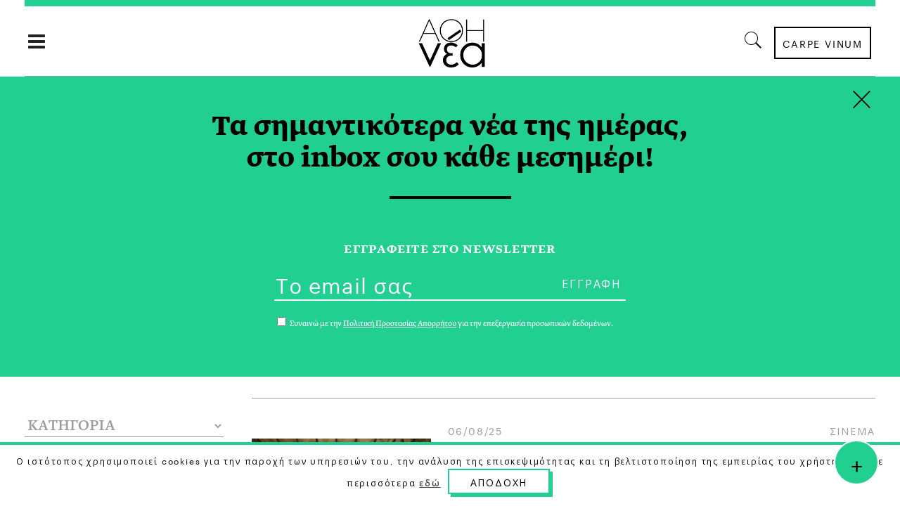

--- FILE ---
content_type: text/html; charset=UTF-8
request_url: https://a8inea.com/category/cinema/page/2/
body_size: 21036
content:
<!DOCTYPE html>
<html lang="el">
<head>
    	
        <meta charset="UTF-8"/>

        <link rel="profile" href="https://gmpg.org/xfn/11"/>
        <link rel="pingback" href="https://a8inea.com/xmlrpc.php"/>
                    <meta name="viewport" content="width=device-width,initial-scale=1,user-scalable=no">
        
	<meta name='robots' content='noindex, follow' />

	<!-- This site is optimized with the Yoast SEO plugin v21.3 - https://yoast.com/wordpress/plugins/seo/ -->
	<title>Σινεμά Archives | Σελίδα 2 από 28 | αθηΝΕΑ</title>
	<meta property="og:locale" content="el_GR" />
	<meta property="og:type" content="article" />
	<meta property="og:title" content="Σινεμά Archives | Σελίδα 2 από 28 | αθηΝΕΑ" />
	<meta property="og:url" content="https://a8inea.com/category/politismos/cinema/" />
	<meta property="og:site_name" content="αθηΝΕΑ" />
	<meta name="twitter:card" content="summary_large_image" />
	<meta name="twitter:site" content="@a8inea" />
	<script type="application/ld+json" class="yoast-schema-graph">{"@context":"https://schema.org","@graph":[{"@type":"CollectionPage","@id":"https://a8inea.com/category/politismos/cinema/","url":"https://a8inea.com/category/politismos/cinema/page/2/","name":"Σινεμά Archives | Σελίδα 2 από 28 | αθηΝΕΑ","isPartOf":{"@id":"https://a8inea.com/#website"},"primaryImageOfPage":{"@id":"https://a8inea.com/category/politismos/cinema/page/2/#primaryimage"},"image":{"@id":"https://a8inea.com/category/politismos/cinema/page/2/#primaryimage"},"thumbnailUrl":"https://a8inea.com/wp-content/uploads/2025/07/pedro-pascal-312999488.jpg","breadcrumb":{"@id":"https://a8inea.com/category/politismos/cinema/page/2/#breadcrumb"},"inLanguage":"el"},{"@type":"ImageObject","inLanguage":"el","@id":"https://a8inea.com/category/politismos/cinema/page/2/#primaryimage","url":"https://a8inea.com/wp-content/uploads/2025/07/pedro-pascal-312999488.jpg","contentUrl":"https://a8inea.com/wp-content/uploads/2025/07/pedro-pascal-312999488.jpg","width":650,"height":325},{"@type":"BreadcrumbList","@id":"https://a8inea.com/category/politismos/cinema/page/2/#breadcrumb","itemListElement":[{"@type":"ListItem","position":1,"name":"Home","item":"https://a8inea.com/"},{"@type":"ListItem","position":2,"name":"Πολιτισμός","item":"https://a8inea.com/category/politismos/"},{"@type":"ListItem","position":3,"name":"Σινεμά"}]},{"@type":"WebSite","@id":"https://a8inea.com/#website","url":"https://a8inea.com/","name":"αθηΝΕΑ","description":"Daily newsletter based in Athens","publisher":{"@id":"https://a8inea.com/#organization"},"potentialAction":[{"@type":"SearchAction","target":{"@type":"EntryPoint","urlTemplate":"https://a8inea.com/?s={search_term_string}"},"query-input":"required name=search_term_string"}],"inLanguage":"el"},{"@type":"Organization","@id":"https://a8inea.com/#organization","name":"a8inea","url":"https://a8inea.com/","logo":{"@type":"ImageObject","inLanguage":"el","@id":"https://a8inea.com/#/schema/logo/image/","url":"https://a8inea.com/wp-content/uploads/2017/07/logo-copyright.jpg","contentUrl":"https://a8inea.com/wp-content/uploads/2017/07/logo-copyright.jpg","width":631,"height":631,"caption":"a8inea"},"image":{"@id":"https://a8inea.com/#/schema/logo/image/"},"sameAs":["https://www.facebook.com/a8inea","https://twitter.com/a8inea","https://www.instagram.com/a8inea"]}]}</script>
	<!-- / Yoast SEO plugin. -->


<link rel='dns-prefetch' href='//maps.googleapis.com' />
<link rel='dns-prefetch' href='//fonts.googleapis.com' />
<link rel="alternate" type="application/rss+xml" title="Ροή RSS &raquo; αθηΝΕΑ" href="https://a8inea.com/feed/" />
<link rel="alternate" type="application/rss+xml" title="Κατηγορία Ροής αθηΝΕΑ &raquo; Σινεμά" href="https://a8inea.com/category/politismos/cinema/feed/" />
<script type="text/javascript">
window._wpemojiSettings = {"baseUrl":"https:\/\/s.w.org\/images\/core\/emoji\/14.0.0\/72x72\/","ext":".png","svgUrl":"https:\/\/s.w.org\/images\/core\/emoji\/14.0.0\/svg\/","svgExt":".svg","source":{"concatemoji":"https:\/\/a8inea.com\/wp-includes\/js\/wp-emoji-release.min.js?ver=6.3.7"}};
/*! This file is auto-generated */
!function(i,n){var o,s,e;function c(e){try{var t={supportTests:e,timestamp:(new Date).valueOf()};sessionStorage.setItem(o,JSON.stringify(t))}catch(e){}}function p(e,t,n){e.clearRect(0,0,e.canvas.width,e.canvas.height),e.fillText(t,0,0);var t=new Uint32Array(e.getImageData(0,0,e.canvas.width,e.canvas.height).data),r=(e.clearRect(0,0,e.canvas.width,e.canvas.height),e.fillText(n,0,0),new Uint32Array(e.getImageData(0,0,e.canvas.width,e.canvas.height).data));return t.every(function(e,t){return e===r[t]})}function u(e,t,n){switch(t){case"flag":return n(e,"\ud83c\udff3\ufe0f\u200d\u26a7\ufe0f","\ud83c\udff3\ufe0f\u200b\u26a7\ufe0f")?!1:!n(e,"\ud83c\uddfa\ud83c\uddf3","\ud83c\uddfa\u200b\ud83c\uddf3")&&!n(e,"\ud83c\udff4\udb40\udc67\udb40\udc62\udb40\udc65\udb40\udc6e\udb40\udc67\udb40\udc7f","\ud83c\udff4\u200b\udb40\udc67\u200b\udb40\udc62\u200b\udb40\udc65\u200b\udb40\udc6e\u200b\udb40\udc67\u200b\udb40\udc7f");case"emoji":return!n(e,"\ud83e\udef1\ud83c\udffb\u200d\ud83e\udef2\ud83c\udfff","\ud83e\udef1\ud83c\udffb\u200b\ud83e\udef2\ud83c\udfff")}return!1}function f(e,t,n){var r="undefined"!=typeof WorkerGlobalScope&&self instanceof WorkerGlobalScope?new OffscreenCanvas(300,150):i.createElement("canvas"),a=r.getContext("2d",{willReadFrequently:!0}),o=(a.textBaseline="top",a.font="600 32px Arial",{});return e.forEach(function(e){o[e]=t(a,e,n)}),o}function t(e){var t=i.createElement("script");t.src=e,t.defer=!0,i.head.appendChild(t)}"undefined"!=typeof Promise&&(o="wpEmojiSettingsSupports",s=["flag","emoji"],n.supports={everything:!0,everythingExceptFlag:!0},e=new Promise(function(e){i.addEventListener("DOMContentLoaded",e,{once:!0})}),new Promise(function(t){var n=function(){try{var e=JSON.parse(sessionStorage.getItem(o));if("object"==typeof e&&"number"==typeof e.timestamp&&(new Date).valueOf()<e.timestamp+604800&&"object"==typeof e.supportTests)return e.supportTests}catch(e){}return null}();if(!n){if("undefined"!=typeof Worker&&"undefined"!=typeof OffscreenCanvas&&"undefined"!=typeof URL&&URL.createObjectURL&&"undefined"!=typeof Blob)try{var e="postMessage("+f.toString()+"("+[JSON.stringify(s),u.toString(),p.toString()].join(",")+"));",r=new Blob([e],{type:"text/javascript"}),a=new Worker(URL.createObjectURL(r),{name:"wpTestEmojiSupports"});return void(a.onmessage=function(e){c(n=e.data),a.terminate(),t(n)})}catch(e){}c(n=f(s,u,p))}t(n)}).then(function(e){for(var t in e)n.supports[t]=e[t],n.supports.everything=n.supports.everything&&n.supports[t],"flag"!==t&&(n.supports.everythingExceptFlag=n.supports.everythingExceptFlag&&n.supports[t]);n.supports.everythingExceptFlag=n.supports.everythingExceptFlag&&!n.supports.flag,n.DOMReady=!1,n.readyCallback=function(){n.DOMReady=!0}}).then(function(){return e}).then(function(){var e;n.supports.everything||(n.readyCallback(),(e=n.source||{}).concatemoji?t(e.concatemoji):e.wpemoji&&e.twemoji&&(t(e.twemoji),t(e.wpemoji)))}))}((window,document),window._wpemojiSettings);
</script>
<style type="text/css">
img.wp-smiley,
img.emoji {
	display: inline !important;
	border: none !important;
	box-shadow: none !important;
	height: 1em !important;
	width: 1em !important;
	margin: 0 0.07em !important;
	vertical-align: -0.1em !important;
	background: none !important;
	padding: 0 !important;
}
</style>
	<link rel='stylesheet' id='wp-block-library-css' href='https://a8inea.com/wp-includes/css/dist/block-library/style.min.css?ver=6.3.7' type='text/css' media='all' />
<link rel='stylesheet' id='mpp_gutenberg-css' href='https://a8inea.com/wp-content/plugins/metronet-profile-picture/dist/blocks.style.build.css?ver=2.6.0' type='text/css' media='all' />
<style id='classic-theme-styles-inline-css' type='text/css'>
/*! This file is auto-generated */
.wp-block-button__link{color:#fff;background-color:#32373c;border-radius:9999px;box-shadow:none;text-decoration:none;padding:calc(.667em + 2px) calc(1.333em + 2px);font-size:1.125em}.wp-block-file__button{background:#32373c;color:#fff;text-decoration:none}
</style>
<style id='global-styles-inline-css' type='text/css'>
body{--wp--preset--color--black: #000000;--wp--preset--color--cyan-bluish-gray: #abb8c3;--wp--preset--color--white: #ffffff;--wp--preset--color--pale-pink: #f78da7;--wp--preset--color--vivid-red: #cf2e2e;--wp--preset--color--luminous-vivid-orange: #ff6900;--wp--preset--color--luminous-vivid-amber: #fcb900;--wp--preset--color--light-green-cyan: #7bdcb5;--wp--preset--color--vivid-green-cyan: #00d084;--wp--preset--color--pale-cyan-blue: #8ed1fc;--wp--preset--color--vivid-cyan-blue: #0693e3;--wp--preset--color--vivid-purple: #9b51e0;--wp--preset--gradient--vivid-cyan-blue-to-vivid-purple: linear-gradient(135deg,rgba(6,147,227,1) 0%,rgb(155,81,224) 100%);--wp--preset--gradient--light-green-cyan-to-vivid-green-cyan: linear-gradient(135deg,rgb(122,220,180) 0%,rgb(0,208,130) 100%);--wp--preset--gradient--luminous-vivid-amber-to-luminous-vivid-orange: linear-gradient(135deg,rgba(252,185,0,1) 0%,rgba(255,105,0,1) 100%);--wp--preset--gradient--luminous-vivid-orange-to-vivid-red: linear-gradient(135deg,rgba(255,105,0,1) 0%,rgb(207,46,46) 100%);--wp--preset--gradient--very-light-gray-to-cyan-bluish-gray: linear-gradient(135deg,rgb(238,238,238) 0%,rgb(169,184,195) 100%);--wp--preset--gradient--cool-to-warm-spectrum: linear-gradient(135deg,rgb(74,234,220) 0%,rgb(151,120,209) 20%,rgb(207,42,186) 40%,rgb(238,44,130) 60%,rgb(251,105,98) 80%,rgb(254,248,76) 100%);--wp--preset--gradient--blush-light-purple: linear-gradient(135deg,rgb(255,206,236) 0%,rgb(152,150,240) 100%);--wp--preset--gradient--blush-bordeaux: linear-gradient(135deg,rgb(254,205,165) 0%,rgb(254,45,45) 50%,rgb(107,0,62) 100%);--wp--preset--gradient--luminous-dusk: linear-gradient(135deg,rgb(255,203,112) 0%,rgb(199,81,192) 50%,rgb(65,88,208) 100%);--wp--preset--gradient--pale-ocean: linear-gradient(135deg,rgb(255,245,203) 0%,rgb(182,227,212) 50%,rgb(51,167,181) 100%);--wp--preset--gradient--electric-grass: linear-gradient(135deg,rgb(202,248,128) 0%,rgb(113,206,126) 100%);--wp--preset--gradient--midnight: linear-gradient(135deg,rgb(2,3,129) 0%,rgb(40,116,252) 100%);--wp--preset--font-size--small: 13px;--wp--preset--font-size--medium: 20px;--wp--preset--font-size--large: 36px;--wp--preset--font-size--x-large: 42px;--wp--preset--spacing--20: 0.44rem;--wp--preset--spacing--30: 0.67rem;--wp--preset--spacing--40: 1rem;--wp--preset--spacing--50: 1.5rem;--wp--preset--spacing--60: 2.25rem;--wp--preset--spacing--70: 3.38rem;--wp--preset--spacing--80: 5.06rem;--wp--preset--shadow--natural: 6px 6px 9px rgba(0, 0, 0, 0.2);--wp--preset--shadow--deep: 12px 12px 50px rgba(0, 0, 0, 0.4);--wp--preset--shadow--sharp: 6px 6px 0px rgba(0, 0, 0, 0.2);--wp--preset--shadow--outlined: 6px 6px 0px -3px rgba(255, 255, 255, 1), 6px 6px rgba(0, 0, 0, 1);--wp--preset--shadow--crisp: 6px 6px 0px rgba(0, 0, 0, 1);}:where(.is-layout-flex){gap: 0.5em;}:where(.is-layout-grid){gap: 0.5em;}body .is-layout-flow > .alignleft{float: left;margin-inline-start: 0;margin-inline-end: 2em;}body .is-layout-flow > .alignright{float: right;margin-inline-start: 2em;margin-inline-end: 0;}body .is-layout-flow > .aligncenter{margin-left: auto !important;margin-right: auto !important;}body .is-layout-constrained > .alignleft{float: left;margin-inline-start: 0;margin-inline-end: 2em;}body .is-layout-constrained > .alignright{float: right;margin-inline-start: 2em;margin-inline-end: 0;}body .is-layout-constrained > .aligncenter{margin-left: auto !important;margin-right: auto !important;}body .is-layout-constrained > :where(:not(.alignleft):not(.alignright):not(.alignfull)){max-width: var(--wp--style--global--content-size);margin-left: auto !important;margin-right: auto !important;}body .is-layout-constrained > .alignwide{max-width: var(--wp--style--global--wide-size);}body .is-layout-flex{display: flex;}body .is-layout-flex{flex-wrap: wrap;align-items: center;}body .is-layout-flex > *{margin: 0;}body .is-layout-grid{display: grid;}body .is-layout-grid > *{margin: 0;}:where(.wp-block-columns.is-layout-flex){gap: 2em;}:where(.wp-block-columns.is-layout-grid){gap: 2em;}:where(.wp-block-post-template.is-layout-flex){gap: 1.25em;}:where(.wp-block-post-template.is-layout-grid){gap: 1.25em;}.has-black-color{color: var(--wp--preset--color--black) !important;}.has-cyan-bluish-gray-color{color: var(--wp--preset--color--cyan-bluish-gray) !important;}.has-white-color{color: var(--wp--preset--color--white) !important;}.has-pale-pink-color{color: var(--wp--preset--color--pale-pink) !important;}.has-vivid-red-color{color: var(--wp--preset--color--vivid-red) !important;}.has-luminous-vivid-orange-color{color: var(--wp--preset--color--luminous-vivid-orange) !important;}.has-luminous-vivid-amber-color{color: var(--wp--preset--color--luminous-vivid-amber) !important;}.has-light-green-cyan-color{color: var(--wp--preset--color--light-green-cyan) !important;}.has-vivid-green-cyan-color{color: var(--wp--preset--color--vivid-green-cyan) !important;}.has-pale-cyan-blue-color{color: var(--wp--preset--color--pale-cyan-blue) !important;}.has-vivid-cyan-blue-color{color: var(--wp--preset--color--vivid-cyan-blue) !important;}.has-vivid-purple-color{color: var(--wp--preset--color--vivid-purple) !important;}.has-black-background-color{background-color: var(--wp--preset--color--black) !important;}.has-cyan-bluish-gray-background-color{background-color: var(--wp--preset--color--cyan-bluish-gray) !important;}.has-white-background-color{background-color: var(--wp--preset--color--white) !important;}.has-pale-pink-background-color{background-color: var(--wp--preset--color--pale-pink) !important;}.has-vivid-red-background-color{background-color: var(--wp--preset--color--vivid-red) !important;}.has-luminous-vivid-orange-background-color{background-color: var(--wp--preset--color--luminous-vivid-orange) !important;}.has-luminous-vivid-amber-background-color{background-color: var(--wp--preset--color--luminous-vivid-amber) !important;}.has-light-green-cyan-background-color{background-color: var(--wp--preset--color--light-green-cyan) !important;}.has-vivid-green-cyan-background-color{background-color: var(--wp--preset--color--vivid-green-cyan) !important;}.has-pale-cyan-blue-background-color{background-color: var(--wp--preset--color--pale-cyan-blue) !important;}.has-vivid-cyan-blue-background-color{background-color: var(--wp--preset--color--vivid-cyan-blue) !important;}.has-vivid-purple-background-color{background-color: var(--wp--preset--color--vivid-purple) !important;}.has-black-border-color{border-color: var(--wp--preset--color--black) !important;}.has-cyan-bluish-gray-border-color{border-color: var(--wp--preset--color--cyan-bluish-gray) !important;}.has-white-border-color{border-color: var(--wp--preset--color--white) !important;}.has-pale-pink-border-color{border-color: var(--wp--preset--color--pale-pink) !important;}.has-vivid-red-border-color{border-color: var(--wp--preset--color--vivid-red) !important;}.has-luminous-vivid-orange-border-color{border-color: var(--wp--preset--color--luminous-vivid-orange) !important;}.has-luminous-vivid-amber-border-color{border-color: var(--wp--preset--color--luminous-vivid-amber) !important;}.has-light-green-cyan-border-color{border-color: var(--wp--preset--color--light-green-cyan) !important;}.has-vivid-green-cyan-border-color{border-color: var(--wp--preset--color--vivid-green-cyan) !important;}.has-pale-cyan-blue-border-color{border-color: var(--wp--preset--color--pale-cyan-blue) !important;}.has-vivid-cyan-blue-border-color{border-color: var(--wp--preset--color--vivid-cyan-blue) !important;}.has-vivid-purple-border-color{border-color: var(--wp--preset--color--vivid-purple) !important;}.has-vivid-cyan-blue-to-vivid-purple-gradient-background{background: var(--wp--preset--gradient--vivid-cyan-blue-to-vivid-purple) !important;}.has-light-green-cyan-to-vivid-green-cyan-gradient-background{background: var(--wp--preset--gradient--light-green-cyan-to-vivid-green-cyan) !important;}.has-luminous-vivid-amber-to-luminous-vivid-orange-gradient-background{background: var(--wp--preset--gradient--luminous-vivid-amber-to-luminous-vivid-orange) !important;}.has-luminous-vivid-orange-to-vivid-red-gradient-background{background: var(--wp--preset--gradient--luminous-vivid-orange-to-vivid-red) !important;}.has-very-light-gray-to-cyan-bluish-gray-gradient-background{background: var(--wp--preset--gradient--very-light-gray-to-cyan-bluish-gray) !important;}.has-cool-to-warm-spectrum-gradient-background{background: var(--wp--preset--gradient--cool-to-warm-spectrum) !important;}.has-blush-light-purple-gradient-background{background: var(--wp--preset--gradient--blush-light-purple) !important;}.has-blush-bordeaux-gradient-background{background: var(--wp--preset--gradient--blush-bordeaux) !important;}.has-luminous-dusk-gradient-background{background: var(--wp--preset--gradient--luminous-dusk) !important;}.has-pale-ocean-gradient-background{background: var(--wp--preset--gradient--pale-ocean) !important;}.has-electric-grass-gradient-background{background: var(--wp--preset--gradient--electric-grass) !important;}.has-midnight-gradient-background{background: var(--wp--preset--gradient--midnight) !important;}.has-small-font-size{font-size: var(--wp--preset--font-size--small) !important;}.has-medium-font-size{font-size: var(--wp--preset--font-size--medium) !important;}.has-large-font-size{font-size: var(--wp--preset--font-size--large) !important;}.has-x-large-font-size{font-size: var(--wp--preset--font-size--x-large) !important;}
.wp-block-navigation a:where(:not(.wp-element-button)){color: inherit;}
:where(.wp-block-post-template.is-layout-flex){gap: 1.25em;}:where(.wp-block-post-template.is-layout-grid){gap: 1.25em;}
:where(.wp-block-columns.is-layout-flex){gap: 2em;}:where(.wp-block-columns.is-layout-grid){gap: 2em;}
.wp-block-pullquote{font-size: 1.5em;line-height: 1.6;}
</style>
<link rel='stylesheet' id='awesome-weather-css' href='https://a8inea.com/wp-content/plugins/awesome-weather/awesome-weather.css?ver=6.3.7' type='text/css' media='all' />
<style id='awesome-weather-inline-css' type='text/css'>
.awesome-weather-wrap { font-family: 'Open Sans', sans-serif;  font-weight: 400; font-size: 14px; line-height: 14px; } 
</style>
<link rel='stylesheet' id='opensans-googlefont-css' href='https://fonts.googleapis.com/css?family=Open+Sans%3A400%2C300&#038;ver=6.3.7' type='text/css' media='all' />
<link rel='stylesheet' id='contact-form-7-css' href='https://a8inea.com/wp-content/plugins/contact-form-7/includes/css/styles.css?ver=5.8.1' type='text/css' media='all' />
<link rel='stylesheet' id='cookie-law-info-css' href='https://a8inea.com/wp-content/plugins/cookie-law-info/legacy/public/css/cookie-law-info-public.css?ver=3.1.4' type='text/css' media='all' />
<link rel='stylesheet' id='cookie-law-info-gdpr-css' href='https://a8inea.com/wp-content/plugins/cookie-law-info/legacy/public/css/cookie-law-info-gdpr.css?ver=3.1.4' type='text/css' media='all' />
<link rel='stylesheet' id='searchandfilter-css' href='https://a8inea.com/wp-content/plugins/search-filter/style.css?ver=1' type='text/css' media='all' />
<link rel='stylesheet' id='readanddigest-default-style-css' href='https://a8inea.com/wp-content/themes/readanddigest/style.css?ver=6.3.7' type='text/css' media='all' />
<link rel='stylesheet' id='readanddigest-modules-css' href='https://a8inea.com/wp-content/themes/readanddigest/assets/css/modules.min.css?ver=6.3.7' type='text/css' media='all' />
<style id='readanddigest-modules-inline-css' type='text/css'>
@media only screen and (min-width: 1024px) and (max-width: 1400px){}
</style>
<link rel='stylesheet' id='font-awesome-css' href='https://a8inea.com/wp-content/themes/readanddigest/assets/css/font-awesome/css/font-awesome.min.css?ver=6.3.7' type='text/css' media='all' />
<link rel='stylesheet' id='font-elegant-css' href='https://a8inea.com/wp-content/themes/readanddigest/assets/css/elegant-icons/style.min.css?ver=6.3.7' type='text/css' media='all' />
<link rel='stylesheet' id='ion-icons-css' href='https://a8inea.com/wp-content/themes/readanddigest/assets/css/ion-icons/css/ionicons.min.css?ver=6.3.7' type='text/css' media='all' />
<link rel='stylesheet' id='linea-icons-css' href='https://a8inea.com/wp-content/themes/readanddigest/assets/css/linea-icons/style.css?ver=6.3.7' type='text/css' media='all' />
<link rel='stylesheet' id='mediaelement-css' href='https://a8inea.com/wp-includes/js/mediaelement/mediaelementplayer-legacy.min.css?ver=4.2.17' type='text/css' media='all' />
<link rel='stylesheet' id='wp-mediaelement-css' href='https://a8inea.com/wp-includes/js/mediaelement/wp-mediaelement.min.css?ver=6.3.7' type='text/css' media='all' />
<link rel='stylesheet' id='readanddigest-modules-responsive-css' href='https://a8inea.com/wp-content/themes/readanddigest/assets/css/modules-responsive.min.css?ver=6.3.7' type='text/css' media='all' />
<link rel='stylesheet' id='readanddigest-style-dynamic-responsive-css' href='https://a8inea.com/wp-content/themes/readanddigest/assets/css/style_dynamic_responsive.css?ver=1697037013' type='text/css' media='all' />
<link rel='stylesheet' id='readanddigest-style-dynamic-css' href='https://a8inea.com/wp-content/themes/readanddigest/assets/css/style_dynamic.css?ver=1697037013' type='text/css' media='all' />
<link rel='stylesheet' id='js_composer_front-css' href='https://a8inea.com/wp-content/plugins/js_composer/assets/css/js_composer.min.css?ver=7.0' type='text/css' media='all' />
<link rel='stylesheet' id='readanddigest-google-fonts-css' href='https://fonts.googleapis.com/css?family=Playfair+Display%3A100%2C100italic%2C200%2C200italic%2C300%2C300italic%2C400%2C400italic%2C500%2C500italic%2C600%2C600italic%2C700%2C700italic%2C800%2C800italic%2C900%2C900italic%7CRaleway%3A100%2C100italic%2C200%2C200italic%2C300%2C300italic%2C400%2C400italic%2C500%2C500italic%2C600%2C600italic%2C700%2C700italic%2C800%2C800italic%2C900%2C900italic%7CRoboto%3A100%2C100italic%2C200%2C200italic%2C300%2C300italic%2C400%2C400italic%2C500%2C500italic%2C600%2C600italic%2C700%2C700italic%2C800%2C800italic%2C900%2C900italic&#038;subset=latin%2Clatin-ext&#038;ver=1.0.0' type='text/css' media='all' />
<link rel='stylesheet' id='readanddigest-default-child-style-css' href='https://a8inea.com/wp-content/themes/readanddigest-child/style.css?ver=6.3.7' type='text/css' media='all' />
<script type='text/javascript' src='https://a8inea.com/wp-includes/js/jquery/jquery.min.js?ver=3.7.0' id='jquery-core-js'></script>
<script type='text/javascript' src='https://a8inea.com/wp-includes/js/jquery/jquery-migrate.min.js?ver=3.4.1' id='jquery-migrate-js'></script>
<script type='text/javascript' id='cookie-law-info-js-extra'>
/* <![CDATA[ */
var Cli_Data = {"nn_cookie_ids":[],"cookielist":[],"non_necessary_cookies":[],"ccpaEnabled":"","ccpaRegionBased":"","ccpaBarEnabled":"","strictlyEnabled":["necessary","obligatoire"],"ccpaType":"gdpr","js_blocking":"","custom_integration":"","triggerDomRefresh":"","secure_cookies":""};
var cli_cookiebar_settings = {"animate_speed_hide":"500","animate_speed_show":"500","background":"#fff","border":"#444","border_on":"","button_1_button_colour":"#000","button_1_button_hover":"#000000","button_1_link_colour":"#fff","button_1_as_button":"1","button_1_new_win":"","button_2_button_colour":"#333","button_2_button_hover":"#292929","button_2_link_colour":"#444","button_2_as_button":"","button_2_hidebar":"","button_3_button_colour":"#000","button_3_button_hover":"#000000","button_3_link_colour":"#fff","button_3_as_button":"1","button_3_new_win":"","button_4_button_colour":"#000","button_4_button_hover":"#000000","button_4_link_colour":"#62a329","button_4_as_button":"","button_7_button_colour":"#61a229","button_7_button_hover":"#4e8221","button_7_link_colour":"#fff","button_7_as_button":"1","button_7_new_win":"","font_family":"inherit","header_fix":"","notify_animate_hide":"1","notify_animate_show":"","notify_div_id":"#cookie-law-info-bar","notify_position_horizontal":"right","notify_position_vertical":"bottom","scroll_close":"","scroll_close_reload":"","accept_close_reload":"1","reject_close_reload":"","showagain_tab":"","showagain_background":"#fff","showagain_border":"#000","showagain_div_id":"#cookie-law-info-again","showagain_x_position":"100px","text":"#000","show_once_yn":"","show_once":"10000","logging_on":"","as_popup":"","popup_overlay":"1","bar_heading_text":"","cookie_bar_as":"banner","popup_showagain_position":"bottom-right","widget_position":"left"};
var log_object = {"ajax_url":"https:\/\/a8inea.com\/wp-admin\/admin-ajax.php"};
/* ]]> */
</script>
<script type='text/javascript' src='https://a8inea.com/wp-content/plugins/cookie-law-info/legacy/public/js/cookie-law-info-public.js?ver=3.1.4' id='cookie-law-info-js'></script>
<script type='text/javascript' src='https://a8inea.com/wp-content/themes/readanddigest-child/custom.js?ver=6.3.7' id='custom-script-js'></script>
<script></script><link rel="https://api.w.org/" href="https://a8inea.com/wp-json/" /><link rel="alternate" type="application/json" href="https://a8inea.com/wp-json/wp/v2/categories/754" /><link rel="EditURI" type="application/rsd+xml" title="RSD" href="https://a8inea.com/xmlrpc.php?rsd" />
<meta name="generator" content="WordPress 6.3.7" />
<style type="text/css">
.avatar {vertical-align:middle; margin-right:5px;}
.credit {font-size: 50%;}
</style>
		<meta name="generator" content="Powered by WPBakery Page Builder - drag and drop page builder for WordPress."/>
<link rel="icon" href="https://a8inea.com/wp-content/uploads/2017/05/ms-icon-310x310-40x40.png" sizes="32x32" />
<link rel="icon" href="https://a8inea.com/wp-content/uploads/2017/05/ms-icon-310x310-300x300.png" sizes="192x192" />
<link rel="apple-touch-icon" href="https://a8inea.com/wp-content/uploads/2017/05/ms-icon-310x310-300x300.png" />
<meta name="msapplication-TileImage" content="https://a8inea.com/wp-content/uploads/2017/05/ms-icon-310x310-300x300.png" />
<noscript><style> .wpb_animate_when_almost_visible { opacity: 1; }</style></noscript>	<link rel="stylesheet" href="https://fonts.typotheque.com/WF-033277-010762.css" type="text/css" />
<!-- Add the slick-theme.css if you want default styling -->
<link rel="stylesheet" type="text/css" href="//cdn.jsdelivr.net/gh/kenwheeler/slick@1.8.1/slick/slick.css"/>
<!-- Add the slick-theme.css if you want default styling -->
<link rel="stylesheet" type="text/css" href="//cdn.jsdelivr.net/gh/kenwheeler/slick@1.8.1/slick/slick-theme.css"/>


	<!-- Facebook Pixel Code  
!function(f,b,e,v,n,t,s)
{if(f.fbq)return;n=f.fbq=function(){n.callMethod?
n.callMethod.apply(n,arguments):n.queue.push(arguments)};
if(!f._fbq)f._fbq=n;n.push=n;n.loaded=!0;n.version='2.0';
n.queue=[];t=b.createElement(e);t.async=!0;
t.src=v;s=b.getElementsByTagName(e)[0];
s.parentNode.insertBefore(t,s)}(window,document,'script',
'https://connect.facebook.net/en_US/fbevents.js');
 fbq('init', '1478313978871002'); 
fbq('track', 'PageView');
</script>
<noscript>
 <img height="1" width="1" 
src="https://www.facebook.com/tr?id=1478313978871002&ev=PageView
&noscript=1"/>
</noscript>-->

<!-- Facebook Pixel Code New
<script>
!function(f,b,e,v,n,t,s)
{if(f.fbq)return;n=f.fbq=function(){n.callMethod?
n.callMethod.apply(n,arguments):n.queue.push(arguments)};
if(!f._fbq)f._fbq=n;n.push=n;n.loaded=!0;n.version='2.0';
n.queue=[];t=b.createElement(e);t.async=!0;
t.src=v;s=b.getElementsByTagName(e)[0];
s.parentNode.insertBefore(t,s)}(window, document,'script',
'https://connect.facebook.net/en_US/fbevents.js');
fbq('init', '200801238508872');
fbq('track', 'PageView');
</script>
<noscript><img height="1" width="1" style="display:none"
src="https://www.facebook.com/tr?id=200801238508872&ev=PageView&noscript=1"
/></noscript>
 End Facebook Pixel Code -->


<!-- Start Alexa Certify Javascript 
<script type="text/javascript">
_atrk_opts = { atrk_acct:"9ObKq1FYxz20cv", domain:"a8inea.com",dynamic: true};
(function() { var as = document.createElement('script'); as.type = 'text/javascript'; as.async = true; as.src = "https://certify-js.alexametrics.com/atrk.js"; var s = document.getElementsByTagName('script')[0];s.parentNode.insertBefore(as, s); })();
</script>
<noscript><img src="https://certify.alexametrics.com/atrk.gif?account=9ObKq1FYxz20cv" style="display:none" height="1" width="1" alt="" /></noscript>
 End Alexa Certify Javascript -->

<!--<script type='text/javascript' src='https://a8inea.com/wp-content/plugins/boxzilla/assets/js/script.min.js?ver=3.2.11'></script>-->

<meta name="facebook-domain-verification" content="l6ze2uzdojubnaspd949sygkmatm51" />


<!--<script type='text/javascript' src='https://a8inea.com/wp-content/plugins/boxzilla/assets/js/script.min.js?ver=3.2.11'></script>-->

</head>
<body data-rsssl=1 class="archive paged category category-cinema category-754 paged-2 category-paged-2 eltd-core-1.2.1 readanddigest child-child-ver-1.0.0 readanddigest-ver-2.0.1  eltdf-grid-1300 eltdf-blog-installed eltdf-unique-category-layout eltdf-header-type3 eltdf-sticky-header-on-scroll-up eltdf-light eltdf-default-mobile-header eltdf-sticky-up-mobile-header eltdf- eltdf-side-menu-slide-over-content eltdf-width-240 wpb-js-composer js-comp-ver-7.0 vc_responsive" itemscope itemtype="http://schema.org/WebPage">
<section class="eltdf-side-menu right">
		<div class="eltdf-close-side-menu-holder">
		<div class="eltdf-close-side-menu-holder-inner">
			<a href="#" target="_self" class="eltdf-close-side-menu">
				<span aria-hidden="true" class="icon_close"></span>
			</a>
		</div>
	</div>
	<div id="text-90" class="widget-odd widget-first widget-1 widget eltdf-sidearea widget_text">			<div class="textwidget"></div>
		</div><div id="nav_menu-7" class="widget-even widget-2 side-area-blog-menu widget eltdf-sidearea widget_nav_menu"><div class="menu-side-area-menu-new1-container"><ul id="menu-side-area-menu-new1" class="menu"><li id="menu-item-12621" class="first-element menu-item menu-item-type-taxonomy menu-item-object-category menu-item-12621"><a href="https://a8inea.com/category/epikerotita/">Επικαιρότητα</a></li>
<li id="menu-item-12623" class="menu-item menu-item-type-taxonomy menu-item-object-category menu-item-12623"><a href="https://a8inea.com/category/epikerotita/editorial/">Editorial</a></li>
<li id="menu-item-12626" class="menu-item menu-item-type-taxonomy menu-item-object-category menu-item-12626"><a href="https://a8inea.com/category/epikerotita/apopsi/">Άποψη</a></li>
<li id="menu-item-12624" class="menu-item menu-item-type-taxonomy menu-item-object-category menu-item-12624"><a href="https://a8inea.com/category/epikerotita/ellada/">Ελλάδα</a></li>
<li id="menu-item-12625" class="menu-item menu-item-type-taxonomy menu-item-object-category menu-item-12625"><a href="https://a8inea.com/category/epikerotita/kosmos/">Κόσμος</a></li>
<li id="menu-item-12622" class="menu-item menu-item-type-taxonomy menu-item-object-category menu-item-12622"><a href="https://a8inea.com/category/epikerotita/ikonomia/">Οικονομία</a></li>
</ul></div></div><div id="nav_menu-8" class="widget-odd widget-3 side-area-blog-menu widget eltdf-sidearea widget_nav_menu"><div class="menu-side-area-menu-new2-container"><ul id="menu-side-area-menu-new2" class="menu"><li id="menu-item-12627" class="first-element menu-item menu-item-type-taxonomy menu-item-object-category menu-item-12627"><a href="https://a8inea.com/category/afieromata/">Αφιερώματα</a></li>
<li id="menu-item-12631" class="menu-item menu-item-type-taxonomy menu-item-object-category menu-item-12631"><a href="https://a8inea.com/category/afieromata/synenteuxeis/">Συνεντεύξεις</a></li>
<li id="menu-item-12628" class="menu-item menu-item-type-taxonomy menu-item-object-category menu-item-12628"><a href="https://a8inea.com/category/afieromata/kinonia/">Κοινωνία</a></li>
<li id="menu-item-12630" class="menu-item menu-item-type-taxonomy menu-item-object-category menu-item-12630"><a href="https://a8inea.com/category/afieromata/epistimi/">Επιστήμη</a></li>
<li id="menu-item-12632" class="menu-item menu-item-type-taxonomy menu-item-object-category menu-item-12632"><a href="https://a8inea.com/category/afieromata/perivallon/">Περιβάλλον</a></li>
<li id="menu-item-12629" class="menu-item menu-item-type-taxonomy menu-item-object-category menu-item-12629"><a href="https://a8inea.com/category/afieromata/paragogikotita/">Παραγωγικότητα</a></li>
</ul></div></div><div id="nav_menu-9" class="widget-even widget-4 side-area-blog-menu widget eltdf-sidearea widget_nav_menu"><div class="menu-side-area-menu-new3-container"><ul id="menu-side-area-menu-new3" class="menu"><li id="menu-item-12633" class="first-element menu-item menu-item-type-taxonomy menu-item-object-category current-category-ancestor current-category-parent menu-item-12633"><a href="https://a8inea.com/category/politismos/">Πολιτισμός</a></li>
<li id="menu-item-12638" class="menu-item menu-item-type-taxonomy menu-item-object-category menu-item-12638"><a href="https://a8inea.com/category/politismos/theatro/">Θέατρο</a></li>
<li id="menu-item-12636" class="menu-item menu-item-type-taxonomy menu-item-object-category current-menu-item menu-item-12636"><a href="https://a8inea.com/category/politismos/cinema/" aria-current="page">Σινεμά</a></li>
<li id="menu-item-12637" class="menu-item menu-item-type-taxonomy menu-item-object-category menu-item-12637"><a href="https://a8inea.com/category/politismos/eikastika/">Εικαστικά</a></li>
<li id="menu-item-12634" class="menu-item menu-item-type-taxonomy menu-item-object-category menu-item-12634"><a href="https://a8inea.com/category/politismos/vivlio/">Βιβλίο</a></li>
<li id="menu-item-12635" class="menu-item menu-item-type-taxonomy menu-item-object-category menu-item-12635"><a href="https://a8inea.com/category/politismos/mousiki/">Μουσική</a></li>
</ul></div></div><div id="nav_menu-10" class="widget-odd widget-5 side-area-blog-menu widget eltdf-sidearea widget_nav_menu"><div class="menu-side-area-menu-new4-container"><ul id="menu-side-area-menu-new4" class="menu"><li id="menu-item-12639" class="first-element menu-item menu-item-type-taxonomy menu-item-object-category menu-item-12639"><a href="https://a8inea.com/category/tropos-zois/">Τρόπος Ζωής</a></li>
<li id="menu-item-12640" class="menu-item menu-item-type-taxonomy menu-item-object-category menu-item-12640"><a href="https://a8inea.com/category/tropos-zois/evexia/">Ευεξία</a></li>
<li id="menu-item-12642" class="menu-item menu-item-type-taxonomy menu-item-object-category menu-item-12642"><a href="https://a8inea.com/category/tropos-zois/taxidi/">Ταξίδι</a></li>
<li id="menu-item-12643" class="menu-item menu-item-type-taxonomy menu-item-object-category menu-item-12643"><a href="https://a8inea.com/category/tropos-zois/athlisi/">Άθληση</a></li>
<li id="menu-item-12641" class="menu-item menu-item-type-taxonomy menu-item-object-category menu-item-12641"><a href="https://a8inea.com/category/tropos-zois/psyxologia/">Ψυχολογία</a></li>
<li id="menu-item-12644" class="menu-item menu-item-type-taxonomy menu-item-object-category menu-item-12644"><a href="https://a8inea.com/category/tropos-zois/oikogeneia/">Οικογένεια</a></li>
</ul></div></div><div id="nav_menu-11" class="widget-even widget-6 side-area-blog-menu widget eltdf-sidearea widget_nav_menu"><div class="menu-side-area-menu-new5-container"><ul id="menu-side-area-menu-new5" class="menu"><li id="menu-item-12645" class="first-element menu-item menu-item-type-taxonomy menu-item-object-category menu-item-12645"><a href="https://a8inea.com/category/gefsi/">Γεύση</a></li>
<li id="menu-item-12646" class="menu-item menu-item-type-taxonomy menu-item-object-category menu-item-12646"><a href="https://a8inea.com/category/gefsi/krasi/">Κρασί</a></li>
<li id="menu-item-12647" class="menu-item menu-item-type-taxonomy menu-item-object-category menu-item-12647"><a href="https://a8inea.com/category/gefsi/syntages/">Συνταγές</a></li>
<li id="menu-item-12648" class="menu-item menu-item-type-taxonomy menu-item-object-category menu-item-12648"><a href="https://a8inea.com/category/gefsi/estiatoria/">Εστιατόρια</a></li>
<li id="menu-item-12649" class="menu-item menu-item-type-taxonomy menu-item-object-category menu-item-12649"><a href="https://a8inea.com/category/gefsi/gastronomia/">Γαστρονομία</a></li>
</ul></div></div><div id="nav_menu-6" class="widget-odd widget-7 side-area-menu last widget eltdf-sidearea widget_nav_menu"><div class="menu-sidebar-menu-new-container"><ul id="menu-sidebar-menu-new" class="menu"><li id="menu-item-12536" class="menu-item menu-item-type-post_type menu-item-object-page menu-item-12536"><a href="https://a8inea.com/past-issues/">ΑΡΧΕΙΟ ΕΚΔΟΣΕΩΝ</a></li>
<li id="menu-item-12537" class="menu-item menu-item-type-post_type menu-item-object-page menu-item-12537"><a href="https://a8inea.com/latest-issue/">ΠΡΟΣΦΑΤΗ ΕΚΔΟΣΗ</a></li>
<li id="menu-item-12538" class="menu-item menu-item-type-post_type menu-item-object-page menu-item-12538"><a href="https://a8inea.com/about-us/">ΣΧΕΤΙΚΑ</a></li>
<li id="menu-item-12539" class="menu-item menu-item-type-post_type menu-item-object-page menu-item-12539"><a href="https://a8inea.com/contributors/">ΟΜΑΔΑ</a></li>
<li id="menu-item-12540" class="menu-item menu-item-type-post_type menu-item-object-page menu-item-12540"><a href="https://a8inea.com/advertise-in-a8inea/">ΔΙΑΦΗΜΙΣΤΕΙΤΕ</a></li>
<li id="menu-item-12541" class="menu-item menu-item-type-post_type menu-item-object-page menu-item-12541"><a href="https://a8inea.com/contact/">ΕΠΙΚΟΙΝΩΝΙΑ</a></li>
<li id="menu-item-12542" class="menu-item menu-item-type-post_type menu-item-object-page menu-item-12542"><a href="https://a8inea.com/terms-of-use/">ΟΡΟΙ &#038; ΠΡΟΫΠΟΘΕΣΕΙΣ ΧΡΗΣΗΣ</a></li>
<li id="menu-item-12617" class="menu-item menu-item-type-post_type menu-item-object-page menu-item-12617"><a href="https://a8inea.com/politiki-prostasias-aporritou/">ΠΟΛΙΤΙΚΗ ΠΡΟΣΤΑΣΙΑΣ ΑΠΟΡΡΗΤΟΥ</a></li>
</ul></div></div><div id="nav_menu-12" class="widget-even widget-last widget-8 side-area-social widget eltdf-sidearea widget_nav_menu"><div class="menu-sidebar-social-menu-new-container"><ul id="menu-sidebar-social-menu-new" class="menu"><li id="menu-item-12544" class="menu-item menu-item-type-custom menu-item-object-custom menu-item-12544"><a href="https://www.facebook.com/a8inea">FACEBOOK</a></li>
<li id="menu-item-12545" class="menu-item menu-item-type-custom menu-item-object-custom menu-item-12545"><a href="https://www.twitter.com/a8inea/">TWITTER</a></li>
<li id="menu-item-12546" class="menu-item menu-item-type-custom menu-item-object-custom menu-item-12546"><a href="https://www.instagram.com/a8inea">INSTAGRAM</a></li>
</ul></div></div></section><div class="eltdf-wrapper">
    <div class="eltdf-wrapper-inner">
        

<div class="eltdf-top-bar">
        <div class="eltdf-grid">
    		        <div class="eltdf-vertical-align-containers eltdf-33-33-33">
            <div class="eltdf-position-left">
                <div class="eltdf-position-left-inner">
                                    </div>
            </div>
            <div class="eltdf-position-center">
                <div class="eltdf-position-center-inner">
                                    </div>
            </div>
            <div class="eltdf-position-right">
                <div class="eltdf-position-right-inner">
                                    </div>
            </div>
        </div>
        </div>
    </div>



<header class="eltdf-page-header">
    <div class="eltdf-logo-area">
        <div class="eltdf-grid">
            <div class="eltdf-vertical-align-containers">
                <div class="eltdf-position-left">
                    <div class="eltdf-position-left-inner">
						                                    <a class="eltdf-side-menu-button-opener normal"  href="javascript:void(0)">
            <i class="eltdf-icon-font-awesome fa fa-bars " ></i>                    </a>

                                                </div>
                </div>
                <div class="eltdf-position-center">
                    <div class="eltdf-position-center-inner">
                        
<div class="eltdf-logo-wrapper">
            <a href="https://a8inea.com/" style="height: 66px;">
            <img class="eltdf-normal-logo" src="https://a8inea.com/wp-content/uploads/2019/10/logo-new3.png" alt="logo"/>
            <img class="eltdf-dark-logo" src="https://a8inea.com/wp-content/uploads/2019/10/logo-new3.png" alt="dark logo"/>            <img class="eltdf-light-logo" src="https://a8inea.com/wp-content/uploads/2019/10/logo-new3.png" alt="light logo"/>            <img class="eltdf-transparent-logo" src="https://a8inea.com/wp-content/uploads/2019/10/logo-new3.png" alt="transparent logo"/>        </a>
                        </div>

                    </div>
                </div>
                <div class="eltdf-position-right">
                    <div class="eltdf-position-right-inner">
                                                   <div id="text-19" class="widget-odd widget-last widget-first widget-1 widget widget_text eltdf-right-from-logo">			<div class="textwidget"><div class="menu-search"><button class="eltdf-search-submit" onclick="openSearch()"><span class="ion-ios-search"></span></button></div>
<div class="menu-carpe-vinum"><a href="https://a8inea.com/carpevinum/" target="_self" style="color: #000000;font-size: 12px;font-weight: 400" class="eltdf-btn eltdf-btn-small eltdf-btn-solid" id="carpe-vinum" rel="noopener noreferrer"><span class="eltdf-btn-text">CARPE VINUM</span></a></div>
</div>
		</div>                                              <!--  -->
                    </div>
                </div>
            </div>
        </div>
    </div>
    <!-- <div class="eltdf-menu-area">
        <div class="eltdf-grid">
            <div class="eltdf-vertical-align-containers">
                <div class="eltdf-position-left">
                    <div class="eltdf-position-left-inner">
                        
<nav class="eltdf-main-menu eltdf-drop-down eltdf-default-nav">
    </nav>

                    </div>
                </div>
                <div class="eltdf-position-right">
                    <div class="eltdf-position-right-inner">
                                            </div>
                </div>
            </div>
        </div>
    </div> -->
    
    <div class="eltdf-sticky-header">
                <div class="eltdf-sticky-holder">
            <div class=" eltdf-vertical-align-containers">
                <div class="eltdf-position-left">
                    <div class="eltdf-position-left-inner">
                        
<div class="eltdf-logo-wrapper">
    <a href="https://a8inea.com/" style="height: 66px;">
        <img src="https://a8inea.com/wp-content/uploads/2019/10/logo-new3.png" alt="logo"/>
    </a>
</div>

                    </div>
                </div>
                <div class="eltdf-position-center">
                    <div class="eltdf-position-center-inner">
                        
<nav class="eltdf-main-menu eltdf-drop-down eltdf-sticky-nav">
    </nav>

                    </div>
                </div>
                <div class="eltdf-position-right">
                    <div class="eltdf-position-right-inner">
                                            </div>
                </div>
            </div>
        </div>
    </div>

</header>


<header class="eltdf-mobile-header">
    <div class="eltdf-mobile-header-inner">
                <div class="eltdf-mobile-header-holder">
            <div class="eltdf-grid">
                <div class="eltdf-vertical-align-containers">
                                        <div class="eltdf-position-left">
                            <div class="eltdf-position-left-inner">
                            <a class="eltdf-side-menu-button-opener normal opened" href="javascript:void(0)">
            <i class="eltdf-icon-font-awesome fa fa-bars "></i>                    </a>
                            </div>
                        </div>
                                                                <div class="eltdf-position-center">
                        <div class="eltdf-position-center-inner">
                            
<div class="eltdf-mobile-logo-wrapper">
    <a href="https://a8inea.com/" style="height: 66px">
        <img src="https://a8inea.com/wp-content/uploads/2019/10/logo-new3.png" alt="mobile-logo"/>
    </a>
    </div>

            
                        </div>
                     </div>
                                         <div class="eltdf-position-right">
                        <div class="eltdf-position-right-inner">
                            <div id="text-109" class="widget-odd widget-last widget-first widget-1 widget widget_text eltdf-right-from-mobile-logo">			<div class="textwidget"><div class="menu-search"><button class="eltdf-search-submit" onclick="openSearch()"><span class="ion-ios-search"></span></button></div>
</div>
		</div>                        </div>
                    </div>
                </div> <!-- close .eltdf-vertical-align-containers -->
            </div>
        </div>
        
	<nav class="eltdf-mobile-nav">
		<div class="eltdf-grid">
					</div>
	</nav>

    </div>

</header> <!-- close .eltdf-mobile-header -->


                    <a id='eltdf-back-to-top'  href='#'>
                <span class="eltdf-icon-stack">
                     <i class="eltdf-icon-linea-icon icon icon-arrows-up " ></i>                </span>
            </a>
        
        <div class="eltdf-content" >
            <div class="eltdf-content-inner">
    
    <div class="eltdf-grid">
    <div class="eltdf-title eltdf-breadcrumbs-type eltdf-content-left-alignment" style="height:auto;" data-height="0" >
        <div class="eltdf-title-image"></div>
        <div class="eltdf-title-holder" style="padding-top: 42px;">
            <div class="eltdf-container clearfix">
                <div class="eltdf-container-inner">
                                                    <div class="mobile-sidebar eltdf-sidebar">
                    <h6>ΑΝΑΖΗΤΗΣΗ</h6><form class="my-filter" method="GET" action=""><div class="search-months"><select name="months" id="mobile-months"><option value="" selected>MHNAΣ</option><option value="1" class="1"><ul><li class"list-unstyled">ΙΑΝΟΥΑΡΙΟΣ</li></ul></option><option value="2" class="2"><ul><li class"list-unstyled">ΦΕΒΡΟΥΑΡΙΟΣ</li></ul></option><option value="3" class="3"><ul><li class"list-unstyled">ΜΑΡΤΙΟΣ</li></ul></option><option value="4" class="4"><ul><li class"list-unstyled">ΑΠΡΙΛΙΟΣ</li></ul></option><option value="5" class="5"><ul><li class"list-unstyled">ΜΑΙΟΣ</li></ul></option><option value="6" class="6"><ul><li class"list-unstyled">ΙΟΥΝΙΟΣ</li></ul></option><option value="7" class="7"><ul><li class"list-unstyled">ΙΟΥΛΙΟΣ</li></ul></option><option value="8" class="8"><ul><li class"list-unstyled">ΑΥΓΟΥΣΤΟΣ</li></ul></option><option value="9" class="9"><ul><li class"list-unstyled">ΣΕΠΤΕΜΒΡΙΟΣ</li></ul></option><option value="10" class="10"><ul><li class"list-unstyled">ΟΚΤΩΒΡΙΟΣ</li></ul></option><option value="11" class="11"><ul><li class"list-unstyled">ΝΟΕΜΒΡΙΟΣ</li></ul></option><option value="12" class="12"><ul><li class"list-unstyled">ΔΕΚΕΜΒΡΙΟΣ</li></ul></option></select></div><div class="search-years"><select name="years" id="mobile-years"><option value="" selected>ΕΤΟΣ</option><option value="2026" class="2026"><ul><li class"list-unstyled">2026</li></ul></option><option value="2025" class="2025"><ul><li class"list-unstyled">2025</li></ul></option><option value="2024" class="2024"><ul><li class"list-unstyled">2024</li></ul></option><option value="2023" class="2023"><ul><li class"list-unstyled">2023</li></ul></option><option value="2022" class="2022"><ul><li class"list-unstyled">2022</li></ul></option><option value="2021" class="2021"><ul><li class"list-unstyled">2021</li></ul></option><option value="2020" class="2020"><ul><li class"list-unstyled">2020</li></ul></option><option value="2019" class="2019"><ul><li class"list-unstyled">2019</li></ul></option><option value="2018" class="2018"><ul><li class"list-unstyled">2018</li></ul></option><option value="2017" class="2017"><ul><li class"list-unstyled">2017</li></ul></option><option value="2016" class="2016"><ul><li class"list-unstyled">2016</li></ul></option></select></div><div class="search-categories"><select  name='cat' id='mobile-cat' class='postform'>
	<option value=''>ΚΑΤΗΓΟΡΙΑ</option>
	<option class="level-0" value="4043">Αφιερώματα</option>
	<option class="level-1" value="4009">&nbsp;&nbsp;&nbsp;Κοινωνία</option>
	<option class="level-1" value="4005">&nbsp;&nbsp;&nbsp;Παραγωγικότητα</option>
	<option class="level-1" value="4010">&nbsp;&nbsp;&nbsp;Επιστήμη</option>
	<option class="level-1" value="113">&nbsp;&nbsp;&nbsp;Συνεντεύξεις</option>
	<option class="level-1" value="530">&nbsp;&nbsp;&nbsp;Περιβάλλον</option>
	<option class="level-0" value="4044">Πολιτισμός</option>
	<option class="level-1" value="1432">&nbsp;&nbsp;&nbsp;Θέατρο</option>
	<option class="level-1" value="103">&nbsp;&nbsp;&nbsp;Βιβλίο</option>
	<option class="level-1" value="109">&nbsp;&nbsp;&nbsp;Μουσική</option>
	<option class="level-1" value="754">&nbsp;&nbsp;&nbsp;Σινεμά</option>
	<option class="level-1" value="115">&nbsp;&nbsp;&nbsp;Εικαστικά</option>
	<option class="level-0" value="4045">Τρόπος Ζωής</option>
	<option class="level-1" value="755">&nbsp;&nbsp;&nbsp;Ευεξία</option>
	<option class="level-1" value="531">&nbsp;&nbsp;&nbsp;Ψυχολογία</option>
	<option class="level-1" value="114">&nbsp;&nbsp;&nbsp;Ταξίδι</option>
	<option class="level-1" value="107">&nbsp;&nbsp;&nbsp;Άθληση</option>
	<option class="level-1" value="110">&nbsp;&nbsp;&nbsp;Οικογένεια</option>
	<option class="level-0" value="4046">Γεύση</option>
	<option class="level-1" value="17455">&nbsp;&nbsp;&nbsp;Carpe Vinum</option>
	<option class="level-1" value="4006">&nbsp;&nbsp;&nbsp;Κρασί</option>
	<option class="level-1" value="4011">&nbsp;&nbsp;&nbsp;Συνταγές</option>
	<option class="level-1" value="4012">&nbsp;&nbsp;&nbsp;Εστιατόρια</option>
	<option class="level-1" value="105">&nbsp;&nbsp;&nbsp;Γαστρονομία</option>
	<option class="level-0" value="4521">E-Book</option>
	<option class="level-1" value="16702">&nbsp;&nbsp;&nbsp;Carpe Vinum</option>
	<option class="level-0" value="4556">Hellenic Stories</option>
	<option class="level-0" value="4033">Επικαιρότητα</option>
	<option class="level-1" value="4002">&nbsp;&nbsp;&nbsp;Οικονομία</option>
	<option class="level-1" value="4034">&nbsp;&nbsp;&nbsp;Editorial</option>
	<option class="level-1" value="102">&nbsp;&nbsp;&nbsp;Ελλάδα</option>
	<option class="level-1" value="108">&nbsp;&nbsp;&nbsp;Κόσμος</option>
	<option class="level-1" value="206">&nbsp;&nbsp;&nbsp;Άποψη</option>
	<option class="level-0" value="1">Μη κατηγοριοποιημένο</option>
	<option class="level-0" value="104">Βίντεο</option>
	<option class="level-0" value="106">Εκδηλώσεις</option>
	<option class="level-0" value="112">Προσφορές</option>
</select>
<input type="hidden" name="catText" id="mobile-catText"></div><select id="mobile-hiddenCategories" style="visibility:hidden;"><option value="category" disabled selected>ΚΑΤΗΓΟΡΙΑ</option><option class="4045" value="tropos-zois"><ul><li class"list-unstyled">Τρόπος Ζωής</li></ul></option><option class="4046" value="gefsi"><ul><li class"list-unstyled">Γεύση</li></ul></option><option class="4521" value="e-book"><ul><li class"list-unstyled">E-Book</li></ul></option><option class="4556" value="hellenic-stories"><ul><li class"list-unstyled">Hellenic Stories</li></ul></option><option class="1432" value="theatro"><ul><li class"list-unstyled">Θέατρο</li></ul></option><option class="16702" value="carpe-vinum"><ul><li class"list-unstyled">Carpe Vinum</li></ul></option><option class="4002" value="ikonomia"><ul><li class"list-unstyled">Οικονομία</li></ul></option><option class="17455" value="carpe-vinum-gefsi"><ul><li class"list-unstyled">Carpe Vinum</li></ul></option><option class="4009" value="kinonia"><ul><li class"list-unstyled">Κοινωνία</li></ul></option><option class="4005" value="paragogikotita"><ul><li class"list-unstyled">Παραγωγικότητα</li></ul></option><option class="4006" value="krasi"><ul><li class"list-unstyled">Κρασί</li></ul></option><option class="4010" value="epistimi"><ul><li class"list-unstyled">Επιστήμη</li></ul></option><option class="4011" value="syntages"><ul><li class"list-unstyled">Συνταγές</li></ul></option><option class="4012" value="estiatoria"><ul><li class"list-unstyled">Εστιατόρια</li></ul></option><option class="4033" value="epikerotita"><ul><li class"list-unstyled">Επικαιρότητα</li></ul></option><option class="4034" value="editorial"><ul><li class"list-unstyled">Editorial</li></ul></option><option class="4043" value="afieromata"><ul><li class"list-unstyled">Αφιερώματα</li></ul></option><option class="4044" value="politismos"><ul><li class"list-unstyled">Πολιτισμός</li></ul></option><option class="1" value="mi-katigoriopiimeno"><ul><li class"list-unstyled">Μη κατηγοριοποιημένο</li></ul></option><option class="102" value="ellada"><ul><li class"list-unstyled">Ελλάδα</li></ul></option><option class="108" value="kosmos"><ul><li class"list-unstyled">Κόσμος</li></ul></option><option class="113" value="synenteuxeis"><ul><li class"list-unstyled">Συνεντεύξεις</li></ul></option><option class="103" value="vivlio"><ul><li class"list-unstyled">Βιβλίο</li></ul></option><option class="755" value="evexia"><ul><li class"list-unstyled">Ευεξία</li></ul></option><option class="531" value="psyxologia"><ul><li class"list-unstyled">Ψυχολογία</li></ul></option><option class="530" value="perivallon"><ul><li class"list-unstyled">Περιβάλλον</li></ul></option><option class="114" value="taxidi"><ul><li class"list-unstyled">Ταξίδι</li></ul></option><option class="104" value="vinteo"><ul><li class"list-unstyled">Βίντεο</li></ul></option><option class="109" value="mousiki"><ul><li class"list-unstyled">Μουσική</li></ul></option><option class="105" value="gastronomia"><ul><li class"list-unstyled">Γαστρονομία</li></ul></option><option class="754" value="cinema"><ul><li class"list-unstyled">Σινεμά</li></ul></option><option class="115" value="eikastika"><ul><li class"list-unstyled">Εικαστικά</li></ul></option><option class="107" value="athlisi"><ul><li class"list-unstyled">Άθληση</li></ul></option><option class="110" value="oikogeneia"><ul><li class"list-unstyled">Οικογένεια</li></ul></option><option class="206" value="apopsi"><ul><li class"list-unstyled">Άποψη</li></ul></option><option class="106" value="ekdilosis"><ul><li class"list-unstyled">Εκδηλώσεις</li></ul></option><option class="112" value="prosfores"><ul><li class"list-unstyled">Προσφορές</li></ul></option></select><div class="search-button"><input type="button" value="ΕΜΦΑΝΙΣΗ" class="mobile-submitSeachForm" /></div></form><div class="widget-odd widget-last widget-first widget-1 widget widget_text">			<div class="textwidget">
</div>
		</div>                    </div>
                
                    <div class="eltdf-title-subtitle-holder" style="">
                        <div class="eltdf-title-subtitle-holder-inner">
                            <div class="eltdf-breadcrumbs-holder"><div class="eltdf-breadcrumbs"><div class="eltdf-breadcrumbs-inner"><a href="https://a8inea.com/">Home</a><span class='eltdf-delimiter'></span><a href="https://a8inea.com/category/politismos/">Πολιτισμός</a><span class='eltdf-delimiter'></span><span class="eltdf-current">Σινεμά</span><span class="eltdf-current"> (Page 2)</span></div></div></div>
                            
                             
                                <h2 class="eltdf-parent-title-text" >Πολιτισμός</h2>
                                     
                                                                <h1 class="eltdf-title-text" >Σινεμά</h1>
                                <div class="page-description">
                                    <div class="description-text"></div>
                                </div>
                                                        
                        </div>
                    </div>
                </div>
            </div>
        </div>
    </div>
</div>
<div class="eltdf-container">
	<div class="eltdf-container-inner clearfix">
			<div class="eltdf-two-columns-25-75  eltdf-content-has-sidebar clearfix">
		<div class="eltdf-column1">
			<div class="eltdf-column-inner">
    <aside class="eltdf-sidebar">
        <h6>ΑΝΑΖΗΤΗΣΗ</h6><form class="my-filter" method="GET" action=""><div class="search-months"><select name="months" id="months"><option value="" selected>MHNAΣ</option><option value="1" class="1"><ul><li class"list-unstyled">ΙΑΝΟΥΑΡΙΟΣ</li></ul></option><option value="2" class="2"><ul><li class"list-unstyled">ΦΕΒΡΟΥΑΡΙΟΣ</li></ul></option><option value="3" class="3"><ul><li class"list-unstyled">ΜΑΡΤΙΟΣ</li></ul></option><option value="4" class="4"><ul><li class"list-unstyled">ΑΠΡΙΛΙΟΣ</li></ul></option><option value="5" class="5"><ul><li class"list-unstyled">ΜΑΙΟΣ</li></ul></option><option value="6" class="6"><ul><li class"list-unstyled">ΙΟΥΝΙΟΣ</li></ul></option><option value="7" class="7"><ul><li class"list-unstyled">ΙΟΥΛΙΟΣ</li></ul></option><option value="8" class="8"><ul><li class"list-unstyled">ΑΥΓΟΥΣΤΟΣ</li></ul></option><option value="9" class="9"><ul><li class"list-unstyled">ΣΕΠΤΕΜΒΡΙΟΣ</li></ul></option><option value="10" class="10"><ul><li class"list-unstyled">ΟΚΤΩΒΡΙΟΣ</li></ul></option><option value="11" class="11"><ul><li class"list-unstyled">ΝΟΕΜΒΡΙΟΣ</li></ul></option><option value="12" class="12"><ul><li class"list-unstyled">ΔΕΚΕΜΒΡΙΟΣ</li></ul></option></select></div><div class="search-years"><select name="years" id="years"><option value="" selected>ΕΤΟΣ</option><option value="2026" class="2026"><ul><li class"list-unstyled">2026</li></ul></option><option value="2025" class="2025"><ul><li class"list-unstyled">2025</li></ul></option><option value="2024" class="2024"><ul><li class"list-unstyled">2024</li></ul></option><option value="2023" class="2023"><ul><li class"list-unstyled">2023</li></ul></option><option value="2022" class="2022"><ul><li class"list-unstyled">2022</li></ul></option><option value="2021" class="2021"><ul><li class"list-unstyled">2021</li></ul></option><option value="2020" class="2020"><ul><li class"list-unstyled">2020</li></ul></option><option value="2019" class="2019"><ul><li class"list-unstyled">2019</li></ul></option><option value="2018" class="2018"><ul><li class"list-unstyled">2018</li></ul></option><option value="2017" class="2017"><ul><li class"list-unstyled">2017</li></ul></option><option value="2016" class="2016"><ul><li class"list-unstyled">2016</li></ul></option></select></div><div class="search-categories"><select  name='cat' id='cat' class='postform'>
	<option value=''>ΚΑΤΗΓΟΡΙΑ</option>
	<option class="level-0" value="4043">Αφιερώματα</option>
	<option class="level-1" value="4009">&nbsp;&nbsp;&nbsp;Κοινωνία</option>
	<option class="level-1" value="4005">&nbsp;&nbsp;&nbsp;Παραγωγικότητα</option>
	<option class="level-1" value="4010">&nbsp;&nbsp;&nbsp;Επιστήμη</option>
	<option class="level-1" value="113">&nbsp;&nbsp;&nbsp;Συνεντεύξεις</option>
	<option class="level-1" value="530">&nbsp;&nbsp;&nbsp;Περιβάλλον</option>
	<option class="level-0" value="4044">Πολιτισμός</option>
	<option class="level-1" value="1432">&nbsp;&nbsp;&nbsp;Θέατρο</option>
	<option class="level-1" value="103">&nbsp;&nbsp;&nbsp;Βιβλίο</option>
	<option class="level-1" value="109">&nbsp;&nbsp;&nbsp;Μουσική</option>
	<option class="level-1" value="754">&nbsp;&nbsp;&nbsp;Σινεμά</option>
	<option class="level-1" value="115">&nbsp;&nbsp;&nbsp;Εικαστικά</option>
	<option class="level-0" value="4045">Τρόπος Ζωής</option>
	<option class="level-1" value="755">&nbsp;&nbsp;&nbsp;Ευεξία</option>
	<option class="level-1" value="531">&nbsp;&nbsp;&nbsp;Ψυχολογία</option>
	<option class="level-1" value="114">&nbsp;&nbsp;&nbsp;Ταξίδι</option>
	<option class="level-1" value="107">&nbsp;&nbsp;&nbsp;Άθληση</option>
	<option class="level-1" value="110">&nbsp;&nbsp;&nbsp;Οικογένεια</option>
	<option class="level-0" value="4046">Γεύση</option>
	<option class="level-1" value="17455">&nbsp;&nbsp;&nbsp;Carpe Vinum</option>
	<option class="level-1" value="4006">&nbsp;&nbsp;&nbsp;Κρασί</option>
	<option class="level-1" value="4011">&nbsp;&nbsp;&nbsp;Συνταγές</option>
	<option class="level-1" value="4012">&nbsp;&nbsp;&nbsp;Εστιατόρια</option>
	<option class="level-1" value="105">&nbsp;&nbsp;&nbsp;Γαστρονομία</option>
	<option class="level-0" value="4521">E-Book</option>
	<option class="level-1" value="16702">&nbsp;&nbsp;&nbsp;Carpe Vinum</option>
	<option class="level-0" value="4556">Hellenic Stories</option>
	<option class="level-0" value="4033">Επικαιρότητα</option>
	<option class="level-1" value="4002">&nbsp;&nbsp;&nbsp;Οικονομία</option>
	<option class="level-1" value="4034">&nbsp;&nbsp;&nbsp;Editorial</option>
	<option class="level-1" value="102">&nbsp;&nbsp;&nbsp;Ελλάδα</option>
	<option class="level-1" value="108">&nbsp;&nbsp;&nbsp;Κόσμος</option>
	<option class="level-1" value="206">&nbsp;&nbsp;&nbsp;Άποψη</option>
	<option class="level-0" value="1">Μη κατηγοριοποιημένο</option>
	<option class="level-0" value="104">Βίντεο</option>
	<option class="level-0" value="106">Εκδηλώσεις</option>
	<option class="level-0" value="112">Προσφορές</option>
</select>
<input type="hidden" name="catText" id="catText"></div><select id="hiddenCategories" style="visibility:hidden;"><option value="category" disabled selected>ΚΑΤΗΓΟΡΙΑ</option><option class="4045" value="tropos-zois"><ul><li class"list-unstyled">Τρόπος Ζωής</li></ul></option><option class="4046" value="gefsi"><ul><li class"list-unstyled">Γεύση</li></ul></option><option class="4521" value="e-book"><ul><li class"list-unstyled">E-Book</li></ul></option><option class="4556" value="hellenic-stories"><ul><li class"list-unstyled">Hellenic Stories</li></ul></option><option class="1432" value="theatro"><ul><li class"list-unstyled">Θέατρο</li></ul></option><option class="16702" value="carpe-vinum"><ul><li class"list-unstyled">Carpe Vinum</li></ul></option><option class="4002" value="ikonomia"><ul><li class"list-unstyled">Οικονομία</li></ul></option><option class="17455" value="carpe-vinum-gefsi"><ul><li class"list-unstyled">Carpe Vinum</li></ul></option><option class="4009" value="kinonia"><ul><li class"list-unstyled">Κοινωνία</li></ul></option><option class="4005" value="paragogikotita"><ul><li class"list-unstyled">Παραγωγικότητα</li></ul></option><option class="4006" value="krasi"><ul><li class"list-unstyled">Κρασί</li></ul></option><option class="4010" value="epistimi"><ul><li class"list-unstyled">Επιστήμη</li></ul></option><option class="4011" value="syntages"><ul><li class"list-unstyled">Συνταγές</li></ul></option><option class="4012" value="estiatoria"><ul><li class"list-unstyled">Εστιατόρια</li></ul></option><option class="4033" value="epikerotita"><ul><li class"list-unstyled">Επικαιρότητα</li></ul></option><option class="4034" value="editorial"><ul><li class"list-unstyled">Editorial</li></ul></option><option class="4043" value="afieromata"><ul><li class"list-unstyled">Αφιερώματα</li></ul></option><option class="4044" value="politismos"><ul><li class"list-unstyled">Πολιτισμός</li></ul></option><option class="1" value="mi-katigoriopiimeno"><ul><li class"list-unstyled">Μη κατηγοριοποιημένο</li></ul></option><option class="102" value="ellada"><ul><li class"list-unstyled">Ελλάδα</li></ul></option><option class="108" value="kosmos"><ul><li class"list-unstyled">Κόσμος</li></ul></option><option class="113" value="synenteuxeis"><ul><li class"list-unstyled">Συνεντεύξεις</li></ul></option><option class="103" value="vivlio"><ul><li class"list-unstyled">Βιβλίο</li></ul></option><option class="755" value="evexia"><ul><li class"list-unstyled">Ευεξία</li></ul></option><option class="531" value="psyxologia"><ul><li class"list-unstyled">Ψυχολογία</li></ul></option><option class="530" value="perivallon"><ul><li class"list-unstyled">Περιβάλλον</li></ul></option><option class="114" value="taxidi"><ul><li class"list-unstyled">Ταξίδι</li></ul></option><option class="104" value="vinteo"><ul><li class"list-unstyled">Βίντεο</li></ul></option><option class="109" value="mousiki"><ul><li class"list-unstyled">Μουσική</li></ul></option><option class="105" value="gastronomia"><ul><li class"list-unstyled">Γαστρονομία</li></ul></option><option class="754" value="cinema"><ul><li class"list-unstyled">Σινεμά</li></ul></option><option class="115" value="eikastika"><ul><li class"list-unstyled">Εικαστικά</li></ul></option><option class="107" value="athlisi"><ul><li class"list-unstyled">Άθληση</li></ul></option><option class="110" value="oikogeneia"><ul><li class"list-unstyled">Οικογένεια</li></ul></option><option class="206" value="apopsi"><ul><li class"list-unstyled">Άποψη</li></ul></option><option class="106" value="ekdilosis"><ul><li class"list-unstyled">Εκδηλώσεις</li></ul></option><option class="112" value="prosfores"><ul><li class"list-unstyled">Προσφορές</li></ul></option></select><div class="search-button"><input type="button" value="ΕΜΦΑΝΙΣΗ" class="submitSeachForm" /></div></form><div class="widget-odd widget-last widget-first widget-1 search-sidebar widget widget_text">			<div class="textwidget">
</div>
		</div>    </aside>
</div>
		</div>
		<div class="eltdf-column2 eltdf-content-right-from-sidebar">
			<div class="eltdf-column-inner">
				
				
<div class="eltdf-unique-category-layout clearfix">

    
	
    <div class="eltdf-bnl-holder eltdf-pl-three-holder  unique-category-template-four eltd-post-columns-1 eltdf-post-pag-load-more"  data-base="eltdf_post_layout_three" data-extra_class_name="unique-category-template-four"   data-number_of_posts="6" data-column_number="1" data-category_id="754"       data-thumb_image_size="custom_size" data-thumb_image_width="600" data-thumb_image_height="347"     data-display_category="yes" data-display_author="yes"  data-display_excerpt="no" data-excerpt_length="24"  data-display_pagination="yes" data-pagination_type="load-more"   data-paged="2" data-max_pages="47" data-prev_page="1" data-next_page="3"><div class="eltdf-bnl-outer"><div class="eltdf-bnl-inner"><div class="eltdf-pt-three-item eltdf-post-item">
    <div class="eltdf-pt-three-item-inner">
        <div class="eltdf-pt-three-item-inner2">
                            <div class="eltdf-pt-three-image-holder">
                    <a itemprop="url" class="eltdf-pt-three-link eltdf-image-link" href="https://a8inea.com/to-nisi-i-kyriarchia-tis-paranias-se-enan-epigio-paradiso/" target="_self">
                    <img src="https://a8inea.com/wp-content/uploads/2025/08/E_09796-4-600x347.jpg" alt="Το Νησί" width="600" height="347" />                    </a>                    
                </div>
                        <div class="eltdf-pt-three-content-holder">
            						<div class="eltdf-pt-info-section clearfix">
						<div class="eltdf-pt-info-section-left">
							<div itemprop="dateCreated" class="eltdf-post-info-date entry-date updated">
			<a itemprop="url" href="https://a8inea.com/2025/08/">
		25/08/25			</a>
		<meta itemprop="interactionCount" content="UserComments: 0"/>
</div>						</div>
						<div class="eltdf-pt-info-section-right">
							   <div class="eltdf-post-info-category"><a href="https://a8inea.com/category/politismos/cinema/" >Σινεμά</a></div>
						</div>
					</div>
				                <h3 class="eltdf-pt-three-title">
                <a itemprop="url" class="eltdf-pt-link" href="https://a8inea.com/to-nisi-i-kyriarchia-tis-paranias-se-enan-epigio-paradiso/" target="_self">«Το Νησί»: Η Κυριαρχία της Παράνοιας</a>
                </h3>
				        	<div class="eltdf-pt-info-section clearfix">
        		<div class="eltdf-pt-info-section-left">
        		  	        		 
<div class="eltdf-post-info-author" style="display:block;" ><a itemprop="author" class="eltdf-post-info-author-link" href="https://a8inea.com/author/despina-dimitriadi/">Δέσποινα Δημητριάδου</a></div>

	                	            </div>
	            <div class="eltdf-pt-info-section-right">
	            	</div>
        		</div>
        		
            </div>
        </div>
    </div>
</div><div class="eltdf-pt-three-item eltdf-post-item">
    <div class="eltdf-pt-three-item-inner">
        <div class="eltdf-pt-three-item-inner2">
                            <div class="eltdf-pt-three-image-holder">
                    <a itemprop="url" class="eltdf-pt-three-link eltdf-image-link" href="https://a8inea.com/to-patriko-to-spiti-tis-psychis-apo-graphic-novel-sti-megali-othoni/" target="_self">
                    <img src="https://a8inea.com/wp-content/uploads/2025/08/to-patriko-600x347.jpg" alt="" width="600" height="347" />                    </a>                    
                </div>
                        <div class="eltdf-pt-three-content-holder">
            						<div class="eltdf-pt-info-section clearfix">
						<div class="eltdf-pt-info-section-left">
							<div itemprop="dateCreated" class="eltdf-post-info-date entry-date updated">
			<a itemprop="url" href="https://a8inea.com/2025/08/">
		06/08/25			</a>
		<meta itemprop="interactionCount" content="UserComments: 0"/>
</div>						</div>
						<div class="eltdf-pt-info-section-right">
							   <div class="eltdf-post-info-category"><a href="https://a8inea.com/category/politismos/cinema/" >Σινεμά</a></div>
						</div>
					</div>
				                <h3 class="eltdf-pt-three-title">
                <a itemprop="url" class="eltdf-pt-link" href="https://a8inea.com/to-patriko-to-spiti-tis-psychis-apo-graphic-novel-sti-megali-othoni/" target="_self">«Το Πατρικό» ή Το Σπίτι της Ψυχής | Ένα Graphic Novel στη Μεγάλη Οθόνη</a>
                </h3>
				        	<div class="eltdf-pt-info-section clearfix">
        		<div class="eltdf-pt-info-section-left">
        		  	        		 
<div class="eltdf-post-info-author" style="display:block;" ><a itemprop="author" class="eltdf-post-info-author-link" href="https://a8inea.com/author/despina-dimitriadi/">Δέσποινα Δημητριάδου</a></div>

	                	            </div>
	            <div class="eltdf-pt-info-section-right">
	            	</div>
        		</div>
        		
            </div>
        </div>
    </div>
</div><div class="eltdf-pt-three-item eltdf-post-item">
    <div class="eltdf-pt-three-item-inner">
        <div class="eltdf-pt-three-item-inner2">
                            <div class="eltdf-pt-three-image-holder">
                    <a itemprop="url" class="eltdf-pt-three-link eltdf-image-link" href="https://a8inea.com/ntokimanter-sto-vouno-ena-kinimatografiko-camp-ston-ta%ce%b0geto/" target="_self">
                    <img src="https://a8inea.com/wp-content/uploads/2025/07/IMG_1452-600x347.jpeg" alt="Κινηματογραφικό Camp" width="600" height="347" />                    </a>                    
                </div>
                        <div class="eltdf-pt-three-content-holder">
            						<div class="eltdf-pt-info-section clearfix">
						<div class="eltdf-pt-info-section-left">
							<div itemprop="dateCreated" class="eltdf-post-info-date entry-date updated">
			<a itemprop="url" href="https://a8inea.com/2025/07/">
		29/07/25			</a>
		<meta itemprop="interactionCount" content="UserComments: 0"/>
</div>						</div>
						<div class="eltdf-pt-info-section-right">
							   <div class="eltdf-post-info-category"><a href="https://a8inea.com/category/afieromata/synenteuxeis/" >Συνεντεύξεις</a></div>
						</div>
					</div>
				                <h3 class="eltdf-pt-three-title">
                <a itemprop="url" class="eltdf-pt-link" href="https://a8inea.com/ntokimanter-sto-vouno-ena-kinimatografiko-camp-ston-ta%ce%b0geto/" target="_self">Ντοκιμαντέρ στο Βουνό: Ένα Κινηματογραφικό Camp στον Ταΰγετο</a>
                </h3>
				        	<div class="eltdf-pt-info-section clearfix">
        		<div class="eltdf-pt-info-section-left">
        		  	        		 
<div class="eltdf-post-info-author" style="display:block;" ><a itemprop="author" class="eltdf-post-info-author-link" href="https://a8inea.com/author/mariana-nikolaidou/">Μαριάνα Νικολαΐδου</a></div>

	                	            </div>
	            <div class="eltdf-pt-info-section-right">
	            	</div>
        		</div>
        		
            </div>
        </div>
    </div>
</div><div class="eltdf-pt-three-item eltdf-post-item">
    <div class="eltdf-pt-three-item-inner">
        <div class="eltdf-pt-three-item-inner2">
                            <div class="eltdf-pt-three-image-holder">
                    <a itemprop="url" class="eltdf-pt-three-link eltdf-image-link" href="https://a8inea.com/tin-elegan-maria-ena-portreto-tou-anthropinou-ponou-sto-sinema/" target="_self">
                    <img src="https://a8inea.com/wp-content/uploads/2025/07/maria-tainia2-600x347.jpg" alt="«Την Έλεγαν Μαρία»" width="600" height="347" />                    </a>                    
                </div>
                        <div class="eltdf-pt-three-content-holder">
            						<div class="eltdf-pt-info-section clearfix">
						<div class="eltdf-pt-info-section-left">
							<div itemprop="dateCreated" class="eltdf-post-info-date entry-date updated">
			<a itemprop="url" href="https://a8inea.com/2025/07/">
		28/07/25			</a>
		<meta itemprop="interactionCount" content="UserComments: 0"/>
</div>						</div>
						<div class="eltdf-pt-info-section-right">
							   <div class="eltdf-post-info-category"><a href="https://a8inea.com/category/politismos/cinema/" >Σινεμά</a></div>
						</div>
					</div>
				                <h3 class="eltdf-pt-three-title">
                <a itemprop="url" class="eltdf-pt-link" href="https://a8inea.com/tin-elegan-maria-ena-portreto-tou-anthropinou-ponou-sto-sinema/" target="_self">«Την Έλεγαν Μαρία» |  Ένα Πορτρέτο του Ανθρώπινου Πόνου</a>
                </h3>
				        	<div class="eltdf-pt-info-section clearfix">
        		<div class="eltdf-pt-info-section-left">
        		  	        		 
<div class="eltdf-post-info-author" style="display:block;" ><a itemprop="author" class="eltdf-post-info-author-link" href="https://a8inea.com/author/despina-dimitriadi/">Δέσποινα Δημητριάδου</a></div>

	                	            </div>
	            <div class="eltdf-pt-info-section-right">
	            	</div>
        		</div>
        		
            </div>
        </div>
    </div>
</div><div class="eltdf-pt-three-item eltdf-post-item">
    <div class="eltdf-pt-three-item-inner">
        <div class="eltdf-pt-three-item-inner2">
                            <div class="eltdf-pt-three-image-holder">
                    <a itemprop="url" class="eltdf-pt-three-link eltdf-image-link" href="https://a8inea.com/i-enallaktiki-arrenopothta-toy-pedro-paskal-lampei/" target="_self">
                    <img src="https://a8inea.com/wp-content/uploads/2025/07/pedro-pascal-312999488-600x347.jpg" alt="" width="600" height="347" />                    </a>                    
                </div>
                        <div class="eltdf-pt-three-content-holder">
            						<div class="eltdf-pt-info-section clearfix">
						<div class="eltdf-pt-info-section-left">
							<div itemprop="dateCreated" class="eltdf-post-info-date entry-date updated">
			<a itemprop="url" href="https://a8inea.com/2025/07/">
		25/07/25			</a>
		<meta itemprop="interactionCount" content="UserComments: 0"/>
</div>						</div>
						<div class="eltdf-pt-info-section-right">
							   <div class="eltdf-post-info-category"><a href="https://a8inea.com/category/politismos/cinema/" >Σινεμά</a></div>
						</div>
					</div>
				                <h3 class="eltdf-pt-three-title">
                <a itemprop="url" class="eltdf-pt-link" href="https://a8inea.com/i-enallaktiki-arrenopothta-toy-pedro-paskal-lampei/" target="_self">Η Εναλλακτική Αρρενωπότητα του Pedro Pascal Λάμπει!</a>
                </h3>
				        	<div class="eltdf-pt-info-section clearfix">
        		<div class="eltdf-pt-info-section-left">
        		  	        		 
<div class="eltdf-post-info-author" style="display:block;" ><a itemprop="author" class="eltdf-post-info-author-link" href="https://a8inea.com/author/kyveli-hatzizisi/">Κυβέλη Χατζηζήση</a></div>

	                	            </div>
	            <div class="eltdf-pt-info-section-right">
	            	</div>
        		</div>
        		
            </div>
        </div>
    </div>
</div><div class="eltdf-pt-three-item eltdf-post-item">
    <div class="eltdf-pt-three-item-inner">
        <div class="eltdf-pt-three-item-inner2">
                            <div class="eltdf-pt-three-image-holder">
                    <a itemprop="url" class="eltdf-pt-three-link eltdf-image-link" href="https://a8inea.com/anime-pop-filosofia-me-megala-matia-ke-pixel-kardia/" target="_self">
                    <img src="https://a8inea.com/wp-content/uploads/2025/06/tim-mossholder-tq8Cuap8_wY-unsplash-600x347.jpg" alt="" width="600" height="347" />                    </a>                    
                </div>
                        <div class="eltdf-pt-three-content-holder">
            						<div class="eltdf-pt-info-section clearfix">
						<div class="eltdf-pt-info-section-left">
							<div itemprop="dateCreated" class="eltdf-post-info-date entry-date updated">
			<a itemprop="url" href="https://a8inea.com/2025/06/">
		20/06/25			</a>
		<meta itemprop="interactionCount" content="UserComments: 0"/>
</div>						</div>
						<div class="eltdf-pt-info-section-right">
							   <div class="eltdf-post-info-category"><a href="https://a8inea.com/category/politismos/" >Πολιτισμός</a></div>
						</div>
					</div>
				                <h3 class="eltdf-pt-three-title">
                <a itemprop="url" class="eltdf-pt-link" href="https://a8inea.com/anime-pop-filosofia-me-megala-matia-ke-pixel-kardia/" target="_self">Anime: Ποπ Φιλοσοφία με Μεγάλα Μάτια και Pixel Καρδιά</a>
                </h3>
				        	<div class="eltdf-pt-info-section clearfix">
        		<div class="eltdf-pt-info-section-left">
        		  	        		 
<div class="eltdf-post-info-author" style="display:block;" ><a itemprop="author" class="eltdf-post-info-author-link" href="https://a8inea.com/author/maria-spanoudaki/">Μαρία Σπανουδάκη</a></div>

	                	            </div>
	            <div class="eltdf-pt-info-section-right">
	            	</div>
        		</div>
        		
            </div>
        </div>
    </div>
</div></div></div><div class="eltdf-bnl-navigation-holder">
    <div data-rel="47 " class="eltdf-btn eltdf-bnl-load-more eltdf-load-more eltdf-btn-solid">
        <a href="https://a8inea.com/category/cinema/page/3/" >ΠΕPΙΣΣΟΤΕPΑ ΑPΘPΑ</a>    </div>
    <div class="eltdf-btn eltdf-bnl-load-more-loading eltdf-btn-solid">
        <a href="javascript: void(0)" class="">
            ΠΕPΙΣΣΟΤΕPΑ ΑPΘPΑ...        </a>
    </div>
</div></div></div>			</div>
		</div>
	</div>

	</div>
</div>
</div> <!-- close div.content_inner -->
</div>  <!-- close div.content -->

<footer>

			<div class="eltdf-footer-top-holder">
	<div class="eltdf-footer-top ">
		
		<div class="eltdf-container">
			<div class="eltdf-container-inner">

		<div class="eltdf-two-columns-50-50 clearfix">
	<div class="eltdf-two-columns-50-50-inner">
		<div class="eltdf-column">
			<div class="eltdf-column-inner">
				<div id="text-22" class="widget-odd widget-first widget-1 mobile-past-issue widget eltdf-footer-column-1 widget_text">			<div class="textwidget"><div class="footer-past-issue"><a href="https://a8inea.com/latest-issue/">Προσφατη Εκδοση</a></div>
</div>
		</div><div id="custom_html-2" class="widget_text widget-even widget-2 footer-form widget eltdf-footer-column-1 widget_custom_html"><div class="textwidget custom-html-widget"><div class="footer-subscribe">
ΕΓΓΡΑΦΕΙΤΕ ΣΤΟ NEWSLETTER
<script>(function() {
	window.mc4wp = window.mc4wp || {
		listeners: [],
		forms: {
			on: function(evt, cb) {
				window.mc4wp.listeners.push(
					{
						event   : evt,
						callback: cb
					}
				);
			}
		}
	}
})();
</script><!-- Mailchimp for WordPress v4.9.9 - https://wordpress.org/plugins/mailchimp-for-wp/ --><form id="mc4wp-form-2" class="mc4wp-form mc4wp-form-4722" method="post" data-id="4722" data-name="Header Subscribe Form" ><div class="mc4wp-form-fields">	<input type="email" name="EMAIL" placeholder="Το email σας" onfocus="this.placeholder = ''"
onblur="this.placeholder = 'Το email σας'" required />
	<input type="submit" class="mailchimp-btn" value="ΕΓΓΡΑΦΗ" />
<div class="acceptance_checkbox">
	<label><input type="checkbox" name="AGREE" value="1" required="">
      Συναινώ με την <a href="/politiki-prostasias-aporritou/">Πολιτική Προστασίας Απορρήτου</a> για την επεξεργασία προσωπικών δεδομένων.</label>
</div></div><label style="display: none !important;">Leave this field empty if you're human: <input type="text" name="_mc4wp_honeypot" value="" tabindex="-1" autocomplete="off" /></label><input type="hidden" name="_mc4wp_timestamp" value="1768744866" /><input type="hidden" name="_mc4wp_form_id" value="4722" /><input type="hidden" name="_mc4wp_form_element_id" value="mc4wp-form-2" /><div class="mc4wp-response"></div></form><!-- / Mailchimp for WordPress Plugin -->
</div>
</div></div><div id="nav_menu-5" class="widget-odd widget-3 footer-nav-menu widget eltdf-footer-column-1 widget_nav_menu"><div class="menu-footer-menu-new-container"><ul id="menu-footer-menu-new" class="menu"><li id="menu-item-12529" class="menu-item menu-item-type-post_type menu-item-object-page menu-item-12529"><a href="https://a8inea.com/past-issues/">ΑΡΧΕΙΟ ΕΚΔΟΣΕΩΝ</a></li>
<li id="menu-item-12530" class="menu-item menu-item-type-post_type menu-item-object-page menu-item-12530"><a href="https://a8inea.com/about-us/">ΣΧΕΤΙΚΑ</a></li>
<li id="menu-item-12531" class="menu-item menu-item-type-post_type menu-item-object-page menu-item-12531"><a href="https://a8inea.com/contributors/">ΣΥΝΕΡΓΑΤΕΣ</a></li>
<li id="menu-item-12532" class="menu-item menu-item-type-post_type menu-item-object-page menu-item-12532"><a href="https://a8inea.com/advertise-in-a8inea/">ΔΙΑΦΗΜΙΣΤΕΙΤΕ</a></li>
<li id="menu-item-12533" class="menu-item menu-item-type-post_type menu-item-object-page menu-item-12533"><a href="https://a8inea.com/contact/">ΕΠΙΚΟΙΝΩΝΙΑ</a></li>
<li id="menu-item-12534" class="menu-item menu-item-type-post_type menu-item-object-page menu-item-12534"><a href="https://a8inea.com/terms-of-use/">ΟΡΟΙ &#038; ΠΡΟΫΠΟΘΕΣΕΙΣ ΧΡΗΣΗΣ</a></li>
<li id="menu-item-12620" class="menu-item menu-item-type-post_type menu-item-object-page menu-item-12620"><a href="https://a8inea.com/politiki-prostasias-aporritou/">ΠΟΛΙΤΙΚΗ ΠΡΟΣΤΑΣΙΑΣ ΑΠΟΡΡΗΤΟΥ</a></li>
</ul></div></div><div id="text-97" class="widget-even widget-4 mobile-footer-social widget eltdf-footer-column-1 widget_text">			<div class="textwidget"><div class="footer-about">
<ul id="footer-social-menu" class="menu">
<li id="menu-item-5833" class="menu-item menu-item-type-custom menu-item-object-custom menu-item-5833"><a href="https://www.facebook.com/a8inea">FACEBOOK</a></li>
<li id="menu-item-5834" class="menu-item menu-item-type-custom menu-item-object-custom menu-item-5834"><a href="https://www.twitter.com/a8inea/">TWITTER</a></li>
<li id="menu-item-5835" class="menu-item menu-item-type-custom menu-item-object-custom menu-item-5835"><a href="https://www.instagram.com/a8inea">INSTAGRAM</a></li>
<li id="menu-item-5836" class="menu-item menu-item-type-custom menu-item-object-custom menu-item-5836"><a href="https://a8inea.com/contact">CONTACT</a></li>
</ul>
</div>
</div>
		</div><div id="text-98" class="widget-odd widget-last widget-5 footer-contact widget eltdf-footer-column-1 widget_text">			<div class="textwidget"><p><strong>αθηΝΕΑ</strong><br />
ΙΩΝΟΣ ΔΡΑΓΟΥΜΗ 1<br />
ΑΘΗΝΑ, 115 28<br />
ΕΛΛΑΔΑ<br />
+30 210 3318831<br />
<a href="mailto:info@a8inea.com" target="_blank" rel="noopener">info@a8inea.com</a></p>
</div>
		</div>			</div>
		</div>
		<div class="eltdf-column">
			<div class="eltdf-column-inner">
				<div id="text-99" class="widget-odd widget-first widget-1 footer-past widget eltdf-footer-column-2 widget_text">			<div class="textwidget"><div class="footer-past-issue"><a href="https://a8inea.com/latest-issue/">Προσφατη Εκδοση</a></div>
</div>
		</div><div class='news-date'><div class='news-date-text new'>17<br>ΙΑΝΟΥΑΡΙΟΥ<br>2026</div></div><div id="text-100" class="widget-even widget-last widget-2 footer-date-holder widget eltdf-footer-column-2 widget_text">			<div class="textwidget">
</div>
		</div>			</div>
		</div>
	</div>
</div>			</div>
		</div>
		</div>
</div>
<div class="eltdf-footer-bottom-holder">
	<div class="eltdf-footer-bottom-holder-inner ">
					<div class="eltdf-container">
				<div class="eltdf-container-inner">

		<div class="eltdf-two-columns-50-50 clearfix">
	<div class="eltdf-two-columns-50-50-inner">
		<div class="eltdf-column">
			<div class="eltdf-column-inner">
				<div id="text-101" class="widget-odd widget-last widget-first widget-1 widget eltdf-footer-bottom-left widget_text">			<div class="textwidget"><p>COPYRIGHT © 2026 αθηΝΕΑ, ALL RIGHTS RESERVED.<br />
DESIGN BY <a class="sans-serif" style="text-decoration: underline; text-transform: uppercase;" href="http://www.gdesignstudio.gr/" target="_blank" rel="noopener">G DESIGN STUDIO</a>. DEVELOPED BY <a class="sans-serif" style="text-decoration: underline; text-transform: uppercase;" href="http://b-labs.gr/" target="_blank" rel="noopener">B LABS</a>.</p>
</div>
		</div>			</div>
		</div>
		<div class="eltdf-column">
			<div class="eltdf-column-inner">
				<div id="text-102" class="widget-odd widget-last widget-first widget-1 bottom-right-footer-social widget eltdf-footer-bottom-left widget_text">			<div class="textwidget"><div class="footer-about">
<ul id="footer-social-menu" class="menu">
<li id="menu-item-5833" class="menu-item menu-item-type-custom menu-item-object-custom menu-item-5833"><a href="https://www.facebook.com/a8inea">FACEBOOK</a></li>
<li id="menu-item-5834" class="menu-item menu-item-type-custom menu-item-object-custom menu-item-5834"><a href="https://www.twitter.com/a8inea/">TWITTER</a></li>
<li id="menu-item-5835" class="menu-item menu-item-type-custom menu-item-object-custom menu-item-5835"><a href="https://www.instagram.com/a8inea">INSTAGRAM</a></li>
</ul>
</div>
</div>
		</div>			</div>
		</div>
	</div>
</div>				</div>
			</div>
			</div>
</div>	</div>
</footer>

</div> <!-- close div.eltdf-wrapper-inner  -->
</div> <!-- close div.eltdf-wrapper -->
<div id="search-overlay" class="search-overlay customSearch">
  <div class="search-overlay-close"><span class="closebtn" onclick="closeSearch()" title="Close search-overlay"></span></div>
  <div class="search-overlay-content">
    <p>ΑΝΑΖΗΤΗΣΗ</p> 
    <form class="eltdf-search-menu-holder" id="searchform-1331944196" action="https://a8inea.com/" method="get">
			                <div class="eltdf-form-holder">
			                    <div class="eltdf-column-left">
			                        <input type="text" placeholder="" name="s" class="eltdf-search-field" autocomplete="off">
			                    </div>
			                    <div class="eltdf-column-right">
			                        <button class="eltdf-search-submit" type="submit" value=""><span class="ion-ios-search"></span></button>
			                    </div>
			                </div>
			            </form>
  </div>
</div>
<div style="display: none;"><div id="boxzilla-box-12603-content"><p class="box-desc" style="text-align: center;">Τα σημαντικότερα νέα της ημέρας, στο inbox σου κάθε μεσημέρι!</p>
<p class="box-title" style="text-align: center;">ΕΓΓPΑΦΕΙΤΕ ΣΤΟ NEWSLETTER</p>
<p class="box-form" style="text-align: center;"><script>(function() {
	window.mc4wp = window.mc4wp || {
		listeners: [],
		forms: {
			on: function(evt, cb) {
				window.mc4wp.listeners.push(
					{
						event   : evt,
						callback: cb
					}
				);
			}
		}
	}
})();
</script><!-- Mailchimp for WordPress v4.9.9 - https://wordpress.org/plugins/mailchimp-for-wp/ --><form id="mc4wp-form-3" class="mc4wp-form mc4wp-form-4722" method="post" data-id="4722" data-name="Header Subscribe Form" ><div class="mc4wp-form-fields">	<input type="email" name="EMAIL" placeholder="Το email σας" onfocus="this.placeholder = ''"
onblur="this.placeholder = 'Το email σας'" required />
	<input type="submit" class="mailchimp-btn" value="ΕΓΓΡΑΦΗ" />
<div class="acceptance_checkbox">
	<label><input type="checkbox" name="AGREE" value="1" required="">
      Συναινώ με την <a href="/politiki-prostasias-aporritou/">Πολιτική Προστασίας Απορρήτου</a> για την επεξεργασία προσωπικών δεδομένων.</label>
</div></div><label style="display: none !important;">Leave this field empty if you're human: <input type="text" name="_mc4wp_honeypot" value="" tabindex="-1" autocomplete="off" /></label><input type="hidden" name="_mc4wp_timestamp" value="1768744866" /><input type="hidden" name="_mc4wp_form_id" value="4722" /><input type="hidden" name="_mc4wp_form_element_id" value="mc4wp-form-3" /><div class="mc4wp-response"></div></form><!-- / Mailchimp for WordPress Plugin --></p>
</div></div><!--googleoff: all--><div id="cookie-law-info-bar" data-nosnippet="true"><span>Ο ιστότοπος χρησιμοποιεί cookies για την παροχή των υπηρεσιών του, την ανάλυση της επισκεψιμότητας και τη βελτιστοποίηση της εμπειρίας του χρήστη. Μάθετε περισσότερα <a href="https://a8inea.com/terms-of-use/" id="CONSTANT_OPEN_URL" target="_blank" class="cli-plugin-main-link">εδώ</a> <a role='button' data-cli_action="accept" id="cookie_action_close_header" class="medium cli-plugin-button cli-plugin-main-button cookie_action_close_header cli_action_button wt-cli-accept-btn" style="margin:5px">ΑΠΟΔΟΧΗ</a> </span></div><div id="cookie-law-info-again" data-nosnippet="true"><span id="cookie_hdr_showagain">Privacy &amp; Cookies Policy</span></div><div class="cli-modal" data-nosnippet="true" id="cliSettingsPopup" tabindex="-1" role="dialog" aria-labelledby="cliSettingsPopup" aria-hidden="true">
  <div class="cli-modal-dialog" role="document">
	<div class="cli-modal-content cli-bar-popup">
		  <button type="button" class="cli-modal-close" id="cliModalClose">
			<svg class="" viewBox="0 0 24 24"><path d="M19 6.41l-1.41-1.41-5.59 5.59-5.59-5.59-1.41 1.41 5.59 5.59-5.59 5.59 1.41 1.41 5.59-5.59 5.59 5.59 1.41-1.41-5.59-5.59z"></path><path d="M0 0h24v24h-24z" fill="none"></path></svg>
			<span class="wt-cli-sr-only">Close</span>
		  </button>
		  <div class="cli-modal-body">
			<div class="cli-container-fluid cli-tab-container">
	<div class="cli-row">
		<div class="cli-col-12 cli-align-items-stretch cli-px-0">
			<div class="cli-privacy-overview">
				<h4>Privacy Overview</h4>				<div class="cli-privacy-content">
					<div class="cli-privacy-content-text">This website uses cookies to improve your experience while you navigate through the website. Out of these, the cookies that are categorized as necessary are stored on your browser as they are essential for the working of basic functionalities of the website. We also use third-party cookies that help us analyze and understand how you use this website. These cookies will be stored in your browser only with your consent. You also have the option to opt-out of these cookies. But opting out of some of these cookies may affect your browsing experience.</div>
				</div>
				<a class="cli-privacy-readmore" aria-label="Show more" role="button" data-readmore-text="Show more" data-readless-text="Show less"></a>			</div>
		</div>
		<div class="cli-col-12 cli-align-items-stretch cli-px-0 cli-tab-section-container">
												<div class="cli-tab-section">
						<div class="cli-tab-header">
							<a role="button" tabindex="0" class="cli-nav-link cli-settings-mobile" data-target="necessary" data-toggle="cli-toggle-tab">
								Necessary							</a>
															<div class="wt-cli-necessary-checkbox">
									<input type="checkbox" class="cli-user-preference-checkbox"  id="wt-cli-checkbox-necessary" data-id="checkbox-necessary" checked="checked"  />
									<label class="form-check-label" for="wt-cli-checkbox-necessary">Necessary</label>
								</div>
								<span class="cli-necessary-caption">Always Enabled</span>
													</div>
						<div class="cli-tab-content">
							<div class="cli-tab-pane cli-fade" data-id="necessary">
								<div class="wt-cli-cookie-description">
									Necessary cookies are absolutely essential for the website to function properly. This category only includes cookies that ensures basic functionalities and security features of the website. These cookies do not store any personal information.								</div>
							</div>
						</div>
					</div>
																	<div class="cli-tab-section">
						<div class="cli-tab-header">
							<a role="button" tabindex="0" class="cli-nav-link cli-settings-mobile" data-target="non-necessary" data-toggle="cli-toggle-tab">
								Non-necessary							</a>
															<div class="cli-switch">
									<input type="checkbox" id="wt-cli-checkbox-non-necessary" class="cli-user-preference-checkbox"  data-id="checkbox-non-necessary" checked='checked' />
									<label for="wt-cli-checkbox-non-necessary" class="cli-slider" data-cli-enable="Enabled" data-cli-disable="Disabled"><span class="wt-cli-sr-only">Non-necessary</span></label>
								</div>
													</div>
						<div class="cli-tab-content">
							<div class="cli-tab-pane cli-fade" data-id="non-necessary">
								<div class="wt-cli-cookie-description">
									 								</div>
							</div>
						</div>
					</div>
										</div>
	</div>
</div>
		  </div>
		  <div class="cli-modal-footer">
			<div class="wt-cli-element cli-container-fluid cli-tab-container">
				<div class="cli-row">
					<div class="cli-col-12 cli-align-items-stretch cli-px-0">
						<div class="cli-tab-footer wt-cli-privacy-overview-actions">
						
															<a id="wt-cli-privacy-save-btn" role="button" tabindex="0" data-cli-action="accept" class="wt-cli-privacy-btn cli_setting_save_button wt-cli-privacy-accept-btn cli-btn">SAVE &amp; ACCEPT</a>
													</div>
						
					</div>
				</div>
			</div>
		</div>
	</div>
  </div>
</div>
<div class="cli-modal-backdrop cli-fade cli-settings-overlay"></div>
<div class="cli-modal-backdrop cli-fade cli-popupbar-overlay"></div>
<!--googleon: all--><script>(function() {function maybePrefixUrlField () {
  const value = this.value.trim()
  if (value !== '' && value.indexOf('http') !== 0) {
    this.value = 'http://' + value
  }
}

const urlFields = document.querySelectorAll('.mc4wp-form input[type="url"]')
for (let j = 0; j < urlFields.length; j++) {
  urlFields[j].addEventListener('blur', maybePrefixUrlField)
}
})();</script><script type='text/javascript' src='https://a8inea.com/wp-content/plugins/metronet-profile-picture/js/mpp-frontend.js?ver=2.6.0' id='mpp_gutenberg_tabs-js'></script>
<script type='text/javascript' src='https://a8inea.com/wp-content/plugins/contact-form-7/includes/swv/js/index.js?ver=5.8.1' id='swv-js'></script>
<script type='text/javascript' id='contact-form-7-js-extra'>
/* <![CDATA[ */
var wpcf7 = {"api":{"root":"https:\/\/a8inea.com\/wp-json\/","namespace":"contact-form-7\/v1"}};
/* ]]> */
</script>
<script type='text/javascript' src='https://a8inea.com/wp-content/plugins/contact-form-7/includes/js/index.js?ver=5.8.1' id='contact-form-7-js'></script>
<script type='text/javascript' src='https://a8inea.com/wp-includes/js/jquery/ui/core.min.js?ver=1.13.2' id='jquery-ui-core-js'></script>
<script type='text/javascript' src='https://a8inea.com/wp-includes/js/jquery/ui/tabs.min.js?ver=1.13.2' id='jquery-ui-tabs-js'></script>
<script id="mediaelement-core-js-before" type="text/javascript">
var mejsL10n = {"language":"el","strings":{"mejs.download-file":"\u0391\u03bd\u03ac\u03ba\u03c4\u03b7\u03c3\u03b7 \u03b1\u03c1\u03c7\u03b5\u03af\u03bf\u03c5","mejs.install-flash":"\u03a7\u03c1\u03b7\u03c3\u03b9\u03bc\u03bf\u03c0\u03bf\u03b9\u03b5\u03af\u03c4\u03b5 \u03ad\u03bd\u03b1\u03bd \u03c0\u03b5\u03c1\u03b9\u03b7\u03b3\u03b7\u03c4\u03ae \u03c0\u03bf\u03c5 \u03b4\u03b5\u03bd \u03ad\u03c7\u03b5\u03b9 \u03c4\u03bf Flash player \u03b5\u03bd\u03b5\u03c1\u03b3\u03bf\u03c0\u03bf\u03b9\u03b7\u03bc\u03ad\u03bd\u03bf \u03ae \u03b5\u03b3\u03ba\u03b1\u03c4\u03b5\u03c3\u03c4\u03b7\u03bc\u03ad\u03bd\u03bf. \u03a0\u03b1\u03c1\u03b1\u03ba\u03b1\u03bb\u03bf\u03cd\u03bc\u03b5 \u03b5\u03bd\u03b5\u03c1\u03b3\u03bf\u03c0\u03bf\u03b9\u03ae\u03c3\u03c4\u03b5 \u03c4\u03bf \u03c0\u03c1\u03cc\u03c3\u03b8\u03b5\u03c4\u03bf \u03c4\u03bf\u03c5 Flash player \u03ae \u03ba\u03ac\u03bd\u03c4\u03b5 \u03bb\u03ae\u03c8\u03b7 \u03c4\u03b7\u03c2 \u03c4\u03b5\u03bb\u03b5\u03c5\u03c4\u03b1\u03af\u03b1\u03c2 \u03ad\u03ba\u03b4\u03bf\u03c3\u03b7\u03c2 \u03b1\u03c0\u03cc https:\/\/get.adobe.com\/flashplayer\/","mejs.fullscreen":"\u03a0\u03bb\u03ae\u03c1\u03b7\u03c2 \u03bf\u03b8\u03cc\u03bd\u03b7","mejs.play":"\u0391\u03bd\u03b1\u03c0\u03b1\u03c1\u03b1\u03b3\u03c9\u03b3\u03ae","mejs.pause":"\u03a0\u03b1\u03cd\u03c3\u03b7","mejs.time-slider":"\u03a7\u03c1\u03cc\u03bd\u03bf\u03c2 \u03ba\u03cd\u03bb\u03b9\u03c3\u03b7\u03c2","mejs.time-help-text":"\u03a7\u03c1\u03b7\u03c3\u03b9\u03bc\u03bf\u03c0\u03bf\u03b9\u03ae\u03c3\u03c4\u03b5 \u03c4\u03b1 \u03c0\u03bb\u03ae\u03ba\u03c4\u03c1\u03b1 \u0391\u03c1\u03b9\u03c3\u03c4\u03b5\u03c1\u03cc\/\u0394\u03b5\u03be\u03af \u03b2\u03ad\u03bb\u03bf\u03c2 \u03b3\u03b9\u03b1 \u03bd\u03b1 \u03c0\u03c1\u03bf\u03c7\u03c9\u03c1\u03ae\u03c3\u03b5\u03c4\u03b5 \u03ad\u03bd\u03b1 \u03b4\u03b5\u03c5\u03c4\u03b5\u03c1\u03cc\u03bb\u03b5\u03c0\u03c4\u03bf, \u03a0\u03ac\u03bd\u03c9\/\u039a\u03ac\u03c4\u03c9 \u03b2\u03ad\u03bb\u03b7 \u03b3\u03b9\u03b1 \u03bd\u03b1 \u03c0\u03c1\u03bf\u03c7\u03c9\u03c1\u03ae\u03c3\u03b5\u03c4\u03b5 \u03b4\u03ad\u03ba\u03b1 \u03b4\u03b5\u03c5\u03c4\u03b5\u03c1\u03cc\u03bb\u03b5\u03c0\u03c4\u03b1.","mejs.live-broadcast":"\u0396\u03c9\u03bd\u03c4\u03b1\u03bd\u03ae \u03bc\u03b5\u03c4\u03ac\u03b4\u03bf\u03c3\u03b7","mejs.volume-help-text":"\u03a7\u03c1\u03b7\u03c3\u03b9\u03bc\u03bf\u03c0\u03bf\u03b9\u03b5\u03af\u03c3\u03c4\u03b5 \u03c4\u03b1 \u03c0\u03bb\u03ae\u03ba\u03c4\u03c1\u03b1 \u03a0\u03ac\u03bd\u03c9\/\u039a\u03ac\u03c4\u03c9 \u03b2\u03ad\u03bb\u03bf\u03c2 \u03b3\u03b9\u03b1 \u03bd\u03b1 \u03b1\u03c5\u03be\u03ae\u03c3\u03b5\u03c4\u03b5 \u03ae \u03bd\u03b1 \u03bc\u03b5\u03b9\u03ce\u03c3\u03b5\u03c4\u03b5 \u03ad\u03bd\u03c4\u03b1\u03c3\u03b7.","mejs.unmute":"\u0391\u03c0\u03bf\u03c3\u03af\u03b3\u03b1\u03c3\u03b7","mejs.mute":"\u03a3\u03af\u03b3\u03b1\u03c3\u03b7","mejs.volume-slider":"\u03a1\u03c5\u03b8\u03bc\u03b9\u03c3\u03c4\u03b9\u03ba\u03cc \u0388\u03bd\u03c4\u03b1\u03c3\u03b7\u03c2","mejs.video-player":"\u03a0\u03c1\u03cc\u03b3\u03c1\u03b1\u03bc\u03bc\u03b1 \u0391\u03bd\u03b1\u03c0\u03b1\u03c1\u03b1\u03b3\u03c9\u03b3\u03ae\u03c2 \u0392\u03af\u03bd\u03c4\u03b5\u03bf","mejs.audio-player":"\u03a0\u03c1\u03cc\u03b3\u03c1\u03b1\u03bc\u03bc\u03b1 \u0391\u03bd\u03b1\u03c0\u03b1\u03c1\u03b1\u03b3\u03c9\u03b3\u03ae\u03c2 \u0389\u03c7\u03bf\u03c5","mejs.captions-subtitles":"\u039b\u03b5\u03b6\u03ac\u03bd\u03c4\u03b5\u03c2\/\u03c5\u03c0\u03cc\u03c4\u03b9\u03c4\u03bb\u03bf\u03b9","mejs.captions-chapters":"\u039a\u03b5\u03c6\u03ac\u03bb\u03b1\u03b9\u03b1","mejs.none":"\u039a\u03b1\u03bc\u03af\u03b1","mejs.afrikaans":"\u0386\u03c6\u03c1\u03b9\u03ba\u03b1\u03b1\u03bd\u03c2","mejs.albanian":"\u0391\u03bb\u03b2\u03b1\u03bd\u03b9\u03ba\u03ac","mejs.arabic":"\u0391\u03c1\u03b1\u03b2\u03b9\u03ba\u03ac","mejs.belarusian":"\u039b\u03b5\u03c5\u03ba\u03bf\u03c1\u03c9\u03c3\u03b9\u03ba\u03ac","mejs.bulgarian":"\u0392\u03bf\u03c5\u03bb\u03b3\u03b1\u03c1\u03b9\u03ba\u03ac","mejs.catalan":"\u039a\u03b1\u03c4\u03b1\u03bb\u03b1\u03bd\u03b9\u03ba\u03ac","mejs.chinese":"\u039a\u03b9\u03bd\u03ad\u03b6\u03b9\u03ba\u03b1","mejs.chinese-simplified":"\u039a\u03b9\u03bd\u03ad\u03b6\u03b9\u03ba\u03b1 (\u0391\u03c0\u03bb\u03bf\u03c0\u03bf\u03b9\u03b7\u03bc\u03ad\u03bd\u03b1)","mejs.chinese-traditional":"\u039a\u03b9\u03bd\u03ad\u03b6\u03b9\u03ba\u03b1 (\u03a0\u03b1\u03c1\u03b1\u03b4\u03bf\u03c3\u03b9\u03b1\u03ba\u03ac)","mejs.croatian":"\u039a\u03c1\u03bf\u03b1\u03c4\u03b9\u03ba\u03ac","mejs.czech":"\u03a4\u03c3\u03ad\u03c7\u03b9\u03ba\u03b1","mejs.danish":"\u0394\u03b1\u03bd\u03ad\u03b6\u03b9\u03ba\u03b1","mejs.dutch":"\u039f\u03bb\u03bb\u03b1\u03bd\u03b4\u03b9\u03ba\u03ac","mejs.english":"\u0391\u03b3\u03b3\u03bb\u03b9\u03ba\u03ac","mejs.estonian":"\u0395\u03c3\u03b8\u03bf\u03bd\u03b9\u03b1\u03bd\u03ac","mejs.filipino":"\u03a6\u03b9\u03bb\u03b9\u03c0\u03c0\u03b9\u03bd\u03ad\u03b6\u03b9\u03ba\u03b1","mejs.finnish":"\u039f\u03bb\u03bf\u03ba\u03bb\u03ae\u03c1\u03c9\u03c3\u03b7","mejs.french":"\u0393\u03b1\u03bb\u03bb\u03b9\u03ba\u03ac","mejs.galician":"\u0393\u03b1\u03bb\u03b9\u03ba\u03b9\u03b1\u03bd\u03ac","mejs.german":"\u0393\u03b5\u03c1\u03bc\u03b1\u03bd\u03b9\u03ba\u03ac","mejs.greek":"\u0395\u03bb\u03bb\u03b7\u03bd\u03b9\u03ba\u03ac","mejs.haitian-creole":"\u039a\u03c1\u03b5\u03bf\u03bb\u03b9\u03ba\u03ac \u0391\u03ca\u03c4\u03ae\u03c2","mejs.hebrew":"\u0395\u03b2\u03c1\u03b1\u03ca\u03ba\u03ac","mejs.hindi":"\u03a7\u03af\u03bd\u03c4\u03b9","mejs.hungarian":"\u039f\u03c5\u03b3\u03b3\u03c1\u03b9\u03ba\u03ac","mejs.icelandic":"\u0399\u03c3\u03bb\u03b1\u03bd\u03b4\u03b9\u03ba\u03ac","mejs.indonesian":"\u0399\u03bd\u03b4\u03bf\u03bd\u03b7\u03c3\u03b9\u03b1\u03ba\u03ac","mejs.irish":"\u0399\u03c1\u03bb\u03b1\u03bd\u03b4\u03b9\u03ba\u03ac","mejs.italian":"\u0399\u03c4\u03b1\u03bb\u03b9\u03ba\u03ac","mejs.japanese":"\u0399\u03b1\u03c0\u03c9\u03bd\u03b9\u03ba\u03ac","mejs.korean":"\u039a\u03bf\u03b5\u03c1\u03ac\u03c4\u03b9\u03ba\u03b1","mejs.latvian":"\u039b\u03b5\u03c4\u03bf\u03bd\u03b9\u03ba\u03ac","mejs.lithuanian":"\u039b\u03b9\u03b8\u03bf\u03c5\u03b1\u03bd\u03b9\u03ba\u03ac","mejs.macedonian":"\u03a3\u03bb\u03b1\u03b2\u03bf\u03bc\u03b1\u03ba\u03b5\u03b4\u03bf\u03bd\u03b9\u03ba\u03ac","mejs.malay":"\u039c\u03b1\u03bb\u03b1\u03b9\u03c3\u03b9\u03b1\u03bd\u03ac","mejs.maltese":"\u039c\u03b1\u03bb\u03c4\u03ad\u03b6\u03b9\u03ba\u03b1","mejs.norwegian":"\u039d\u03bf\u03c1\u03b2\u03b7\u03b3\u03b9\u03ba\u03ac","mejs.persian":"\u03a0\u03b5\u03c1\u03c3\u03b9\u03ba\u03ac","mejs.polish":"\u03a0\u03bf\u03bb\u03c9\u03bd\u03b9\u03ba\u03ac","mejs.portuguese":"\u03a0\u03bf\u03c1\u03c4\u03bf\u03b3\u03b1\u03bb\u03b9\u03ba\u03ac","mejs.romanian":"\u03a1\u03bf\u03c5\u03bc\u03b1\u03bd\u03b9\u03ba\u03ac","mejs.russian":"\u03a1\u03c9\u03c3\u03b9\u03ba\u03ac","mejs.serbian":"\u03a3\u03b5\u03c1\u03b2\u03b9\u03ba\u03ac","mejs.slovak":"\u03a3\u03bb\u03bf\u03b2\u03b1\u03ba\u03b9\u03ba\u03ac","mejs.slovenian":"\u03a3\u03bb\u03bf\u03b2\u03b5\u03bd\u03b9\u03ba\u03ac","mejs.spanish":"\u0399\u03c3\u03c0\u03b1\u03bd\u03b9\u03ba\u03ac","mejs.swahili":"\u03a3\u03bf\u03c5\u03b1\u03c7\u03af\u03bb\u03b9","mejs.swedish":"\u03a3\u03bf\u03c5\u03b7\u03b4\u03b9\u03ba\u03ac","mejs.tagalog":"Tagalog","mejs.thai":"\u03a4\u03b1\u03ca\u03bb\u03b1\u03bd\u03b4\u03ad\u03b6\u03b9\u03ba\u03b1","mejs.turkish":"\u03a4\u03bf\u03c5\u03c1\u03ba\u03b9\u03ba\u03ac","mejs.ukrainian":"\u039f\u03c5\u03ba\u03c1\u03b1\u03bd\u03b9\u03ba\u03ac","mejs.vietnamese":"\u0392\u03b9\u03b5\u03c4\u03bd\u03b1\u03bc\u03ad\u03b6\u03b9\u03ba\u03b1","mejs.welsh":"\u039f\u03c5\u03b1\u03bb\u03b9\u03ba\u03ac","mejs.yiddish":"\u0393\u03af\u03bd\u03c4\u03b9\u03c2"}};
</script>
<script type='text/javascript' src='https://a8inea.com/wp-includes/js/mediaelement/mediaelement-and-player.min.js?ver=4.2.17' id='mediaelement-core-js'></script>
<script type='text/javascript' src='https://a8inea.com/wp-includes/js/mediaelement/mediaelement-migrate.min.js?ver=6.3.7' id='mediaelement-migrate-js'></script>
<script type='text/javascript' id='mediaelement-js-extra'>
/* <![CDATA[ */
var _wpmejsSettings = {"pluginPath":"\/wp-includes\/js\/mediaelement\/","classPrefix":"mejs-","stretching":"responsive","audioShortcodeLibrary":"mediaelement","videoShortcodeLibrary":"mediaelement"};
/* ]]> */
</script>
<script type='text/javascript' src='https://a8inea.com/wp-includes/js/mediaelement/wp-mediaelement.min.js?ver=6.3.7' id='wp-mediaelement-js'></script>
<script type='text/javascript' src='https://a8inea.com/wp-content/themes/readanddigest/assets/js/modules/plugins/ScrollToPlugin.min.js?ver=6.3.7' id='ScrollToPlugin.min.js-js'></script>
<script type='text/javascript' src='https://a8inea.com/wp-content/themes/readanddigest/assets/js/modules/plugins/TweenLite.min.js?ver=6.3.7' id='TweenLite.min.js-js'></script>
<script type='text/javascript' src='https://a8inea.com/wp-content/themes/readanddigest/assets/js/modules/plugins/fluidvids.min.js?ver=6.3.7' id='fluidvids.min.js-js'></script>
<script type='text/javascript' src='https://a8inea.com/wp-content/themes/readanddigest/assets/js/modules/plugins/jquery.appear.js?ver=6.3.7' id='jquery.appear.js-js'></script>
<script type='text/javascript' src='https://a8inea.com/wp-content/themes/readanddigest/assets/js/modules/plugins/jquery.easing.1.3.js?ver=6.3.7' id='jquery.easing.1.3.js-js'></script>
<script type='text/javascript' src='https://a8inea.com/wp-content/themes/readanddigest/assets/js/modules/plugins/jquery.flexslider-min.js?ver=6.3.7' id='jquery.flexslider-min.js-js'></script>
<script type='text/javascript' src='https://a8inea.com/wp-content/themes/readanddigest/assets/js/modules/plugins/jquery.infinitescroll.min.js?ver=6.3.7' id='jquery.infinitescroll.min.js-js'></script>
<script type='text/javascript' src='https://a8inea.com/wp-content/themes/readanddigest/assets/js/modules/plugins/jquery.isotope.min.js?ver=6.3.7' id='jquery.isotope.min.js-js'></script>
<script type='text/javascript' src='https://a8inea.com/wp-content/themes/readanddigest/assets/js/modules/plugins/jquery.nicescroll.min.js?ver=6.3.7' id='jquery.nicescroll.min.js-js'></script>
<script type='text/javascript' src='https://a8inea.com/wp-content/themes/readanddigest/assets/js/modules/plugins/jquery.plugin.js?ver=6.3.7' id='jquery.plugin.js-js'></script>
<script type='text/javascript' src='https://a8inea.com/wp-content/themes/readanddigest/assets/js/modules/plugins/jquery.prettyPhoto.js?ver=6.3.7' id='jquery.prettyPhoto.js-js'></script>
<script type='text/javascript' src='https://a8inea.com/wp-content/themes/readanddigest/assets/js/modules/plugins/jquery.sticky-kit.min.js?ver=6.3.7' id='jquery.sticky-kit.min.js-js'></script>
<script type='text/javascript' src='https://a8inea.com/wp-content/themes/readanddigest/assets/js/modules/plugins/jquery.waypoints.min.js?ver=6.3.7' id='jquery.waypoints.min.js-js'></script>
<script type='text/javascript' src='https://a8inea.com/wp-content/themes/readanddigest/assets/js/modules/plugins/modernizr.custom.85257.js?ver=6.3.7' id='modernizr.custom.85257.js-js'></script>
<script type='text/javascript' src='https://a8inea.com/wp-content/themes/readanddigest/assets/js/modules/plugins/parallax.min.js?ver=6.3.7' id='parallax.min.js-js'></script>
<script type='text/javascript' src='https://a8inea.com/wp-content/themes/readanddigest/assets/js/modules/plugins/select2.min.js?ver=6.3.7' id='select2.min.js-js'></script>
<script type='text/javascript' src='https://a8inea.com/wp-content/themes/readanddigest/assets/js/modules/plugins/slick.min.js?ver=6.3.7' id='slick.min.js-js'></script>
<script type='text/javascript' src='https://maps.googleapis.com/maps/api/js?key=AIzaSyDyrhZXVotxFWmCkGQagSCfIVtr_E9nXwY&#038;ver=6.3.7' id='google_map_api-js'></script>
<script type='text/javascript' id='readanddigest-modules-js-extra'>
/* <![CDATA[ */
var eltdfGlobalVars = {"vars":{"eltdfAddForAdminBar":0,"eltdfElementAppearAmount":-150,"eltdfFinishedMessage":"No more posts","eltdfMessage":"Loading new posts...","eltdfAjaxUrl":"https:\/\/a8inea.com\/wp-admin\/admin-ajax.php","eltdfTopBarHeight":42,"eltdfStickyHeaderHeight":55,"eltdfStickyHeaderTransparencyHeight":55,"eltdfMobileHeaderHeight":100,"eltdfLogoAreaHeight":"100","eltdfMenuAreaHeight":55}};
var eltdfPerPageVars = {"vars":{"eltdfStickyScrollAmount":0,"eltdfHeaderTransparencyHeight":0,"eltdfHeaderHeight":197}};
/* ]]> */
</script>
<script type='text/javascript' src='https://a8inea.com/wp-content/themes/readanddigest/assets/js/modules.min.js?ver=6.3.7' id='readanddigest-modules-js'></script>
<script type='text/javascript' src='https://a8inea.com/wp-content/plugins/js_composer/assets/js/dist/js_composer_front.min.js?ver=7.0' id='wpb_composer_front_js-js'></script>
<script type='text/javascript' id='readanddigest-like-js-extra'>
/* <![CDATA[ */
var eltdfLike = {"ajaxurl":"https:\/\/a8inea.com\/wp-admin\/admin-ajax.php"};
/* ]]> */
</script>
<script type='text/javascript' src='https://a8inea.com/wp-content/themes/readanddigest/assets/js/like.js?ver=1.0' id='readanddigest-like-js'></script>
<script type='text/javascript' id='boxzilla-js-extra'>
/* <![CDATA[ */
var boxzilla_options = {"testMode":"","boxes":[{"id":12603,"icon":"&times;","content":"","css":{"background_color":"#21cf90","width":1440,"position":"top-left"},"trigger":{"method":"time_on_page","value":"0"},"animation":"fade","cookie":{"triggered":160,"dismissed":0},"rehide":false,"position":"top-left","screenWidthCondition":null,"closable":true,"post":{"id":12603,"title":"Newsletter Popup","slug":"newsletter-popup"}}]};
/* ]]> */
</script>
<script type='text/javascript' src='https://a8inea.com/wp-content/plugins/boxzilla/assets/js/script.min.js?ver=3.2.27' id='boxzilla-js'></script>
<script type='text/javascript' defer src='https://a8inea.com/wp-content/plugins/mailchimp-for-wp/assets/js/forms.js?ver=4.9.9' id='mc4wp-forms-api-js'></script>
<script></script>
<div class="fab-container">
	<div class="fab fab-icon-holder">
		+
	</div>
	<ul class="fab-options">
	<li>
	<span class="fab-label">Sign Up</span>
	<div class="fab-icon-holder">
		<a href="/signup-daily/" target="_blank"> 
		<img src="/wp-content/themes/readanddigest-child/images/SignUp-01.png" width="60" height="auto">
		</a>
	</div>
	</li>
	<li>
	<span class="fab-label">Lead Your Life</span>
	<div class="fab-icon-holder">
		<a href="/signup-lead-your-life/" target="_blank"> 
		<img src="/wp-content/themes/readanddigest-child/images/LeadYourLife-01.png" width="60" height="auto">
		</a>
	</div>
	</li>
	<li>
	<span class="fab-label">Financially Empowered</span>
	<div class="fab-icon-holder">
		<a href="/signup-financially-empowered/" target="_blank"> 
		<img src="/wp-content/themes/readanddigest-child/images/FinancialLiteracy-01.png" width="60" height="auto">
		</a>
	</div>
	</li>
	<li>
	<span class="fab-label">No Man's Land</span>
	<div class="fab-icon-holder">
		<a href="/signup-nomansland/" target="_blank"> 
		<img src="/wp-content/themes/readanddigest-child/images/NoMansLand-01.png" width="60" height="auto">
		</a>
	</div>
	</li>
	<li>
	<span class="fab-label">Ex Libris</span>
	<div class="fab-icon-holder">
		<a href="/signup-exlibris/" target="_blank">
		<img src="/wp-content/themes/readanddigest-child/images/ExLibris-01.png" width="60" height="auto">
		</a>
	</div>
	</li>
	<li>
	<span class="fab-label">Carpe Vinum</span>
	<div class="fab-icon-holder">
		<a href="/signup-carpe-vinum/" target="_blank">
		<img src="/wp-content/themes/readanddigest-child/images/CarpeVinum-01.png" width="60" height="auto">
		</a>
	</div>
	</li>

	</ul>
</div>
</body>
</html>